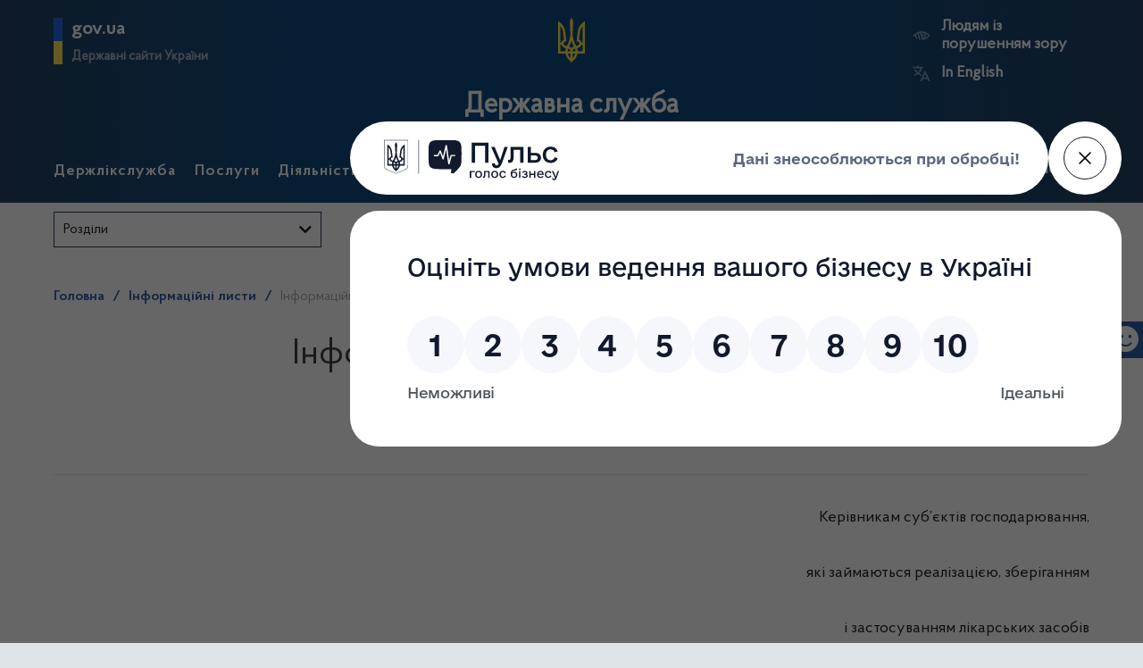

--- FILE ---
content_type: text/html; charset=UTF-8
request_url: https://www.dls.gov.ua/info_lists/%D1%96%D0%BD%D1%84%D0%BE%D1%80%D0%BC%D0%B0%D1%86%D1%96%D0%B9%D0%BD%D0%B8%D0%B9-%D0%BB%D0%B8%D1%81%D1%82-%E2%84%9627-2021-%D1%80%D0%BE%D0%BA%D1%83-2/
body_size: 23919
content:
<!doctype html>
<html lang="ua" class="no-js">

<head>
    <meta charset="UTF-8">
    <title>  Інформаційний лист №27, 2021 року :Держлікслужба</title>

    <!-- <link href="//www.google-analytics.com" rel="dns-prefetch"> -->
    <!-- <link href="https://www.dls.gov.ua/wp-content/themes/dls-v2/img/icons/favicon.ico" rel="shortcut icon"> -->
    <!-- <link href="https://www.dls.gov.ua/wp-content/themes/dls-v2/img/icons/touch.png" rel="apple-touch-icon-precomposed"> -->

    <meta http-equiv="X-UA-Compatible" content="IE=edge,chrome=1">
    <meta name="viewport" content="width=device-width, initial-scale=1.0">
    <meta name="description" content="Державна служба України з лікарських засобів та контролю за наркотиками">

    <link rel="stylesheet" href="https://use.fontawesome.com/releases/v5.3.1/css/all.css"
          integrity="sha384-mzrmE5qonljUremFsqc01SB46JvROS7bZs3IO2EmfFsd15uHvIt+Y8vEf7N7fWAU" crossorigin="anonymous">
    <meta name='robots' content='max-image-preview:large' />
<link rel="alternate" title="oEmbed (JSON)" type="application/json+oembed" href="https://www.dls.gov.ua/wp-json/oembed/1.0/embed?url=https%3A%2F%2Fwww.dls.gov.ua%2Finfo_lists%2F%25d1%2596%25d0%25bd%25d1%2584%25d0%25be%25d1%2580%25d0%25bc%25d0%25b0%25d1%2586%25d1%2596%25d0%25b9%25d0%25bd%25d0%25b8%25d0%25b9-%25d0%25bb%25d0%25b8%25d1%2581%25d1%2582-%25e2%2584%259627-2021-%25d1%2580%25d0%25be%25d0%25ba%25d1%2583-2%2F&#038;lang=ua" />
<link rel="alternate" title="oEmbed (XML)" type="text/xml+oembed" href="https://www.dls.gov.ua/wp-json/oembed/1.0/embed?url=https%3A%2F%2Fwww.dls.gov.ua%2Finfo_lists%2F%25d1%2596%25d0%25bd%25d1%2584%25d0%25be%25d1%2580%25d0%25bc%25d0%25b0%25d1%2586%25d1%2596%25d0%25b9%25d0%25bd%25d0%25b8%25d0%25b9-%25d0%25bb%25d0%25b8%25d1%2581%25d1%2582-%25e2%2584%259627-2021-%25d1%2580%25d0%25be%25d0%25ba%25d1%2583-2%2F&#038;format=xml&#038;lang=ua" />
<style id='wp-img-auto-sizes-contain-inline-css' type='text/css'>
img:is([sizes=auto i],[sizes^="auto," i]){contain-intrinsic-size:3000px 1500px}
/*# sourceURL=wp-img-auto-sizes-contain-inline-css */
</style>
<style id='wp-emoji-styles-inline-css' type='text/css'>

	img.wp-smiley, img.emoji {
		display: inline !important;
		border: none !important;
		box-shadow: none !important;
		height: 1em !important;
		width: 1em !important;
		margin: 0 0.07em !important;
		vertical-align: -0.1em !important;
		background: none !important;
		padding: 0 !important;
	}
/*# sourceURL=wp-emoji-styles-inline-css */
</style>
<style id='wp-block-library-inline-css' type='text/css'>
:root{--wp-block-synced-color:#7a00df;--wp-block-synced-color--rgb:122,0,223;--wp-bound-block-color:var(--wp-block-synced-color);--wp-editor-canvas-background:#ddd;--wp-admin-theme-color:#007cba;--wp-admin-theme-color--rgb:0,124,186;--wp-admin-theme-color-darker-10:#006ba1;--wp-admin-theme-color-darker-10--rgb:0,107,160.5;--wp-admin-theme-color-darker-20:#005a87;--wp-admin-theme-color-darker-20--rgb:0,90,135;--wp-admin-border-width-focus:2px}@media (min-resolution:192dpi){:root{--wp-admin-border-width-focus:1.5px}}.wp-element-button{cursor:pointer}:root .has-very-light-gray-background-color{background-color:#eee}:root .has-very-dark-gray-background-color{background-color:#313131}:root .has-very-light-gray-color{color:#eee}:root .has-very-dark-gray-color{color:#313131}:root .has-vivid-green-cyan-to-vivid-cyan-blue-gradient-background{background:linear-gradient(135deg,#00d084,#0693e3)}:root .has-purple-crush-gradient-background{background:linear-gradient(135deg,#34e2e4,#4721fb 50%,#ab1dfe)}:root .has-hazy-dawn-gradient-background{background:linear-gradient(135deg,#faaca8,#dad0ec)}:root .has-subdued-olive-gradient-background{background:linear-gradient(135deg,#fafae1,#67a671)}:root .has-atomic-cream-gradient-background{background:linear-gradient(135deg,#fdd79a,#004a59)}:root .has-nightshade-gradient-background{background:linear-gradient(135deg,#330968,#31cdcf)}:root .has-midnight-gradient-background{background:linear-gradient(135deg,#020381,#2874fc)}:root{--wp--preset--font-size--normal:16px;--wp--preset--font-size--huge:42px}.has-regular-font-size{font-size:1em}.has-larger-font-size{font-size:2.625em}.has-normal-font-size{font-size:var(--wp--preset--font-size--normal)}.has-huge-font-size{font-size:var(--wp--preset--font-size--huge)}.has-text-align-center{text-align:center}.has-text-align-left{text-align:left}.has-text-align-right{text-align:right}.has-fit-text{white-space:nowrap!important}#end-resizable-editor-section{display:none}.aligncenter{clear:both}.items-justified-left{justify-content:flex-start}.items-justified-center{justify-content:center}.items-justified-right{justify-content:flex-end}.items-justified-space-between{justify-content:space-between}.screen-reader-text{border:0;clip-path:inset(50%);height:1px;margin:-1px;overflow:hidden;padding:0;position:absolute;width:1px;word-wrap:normal!important}.screen-reader-text:focus{background-color:#ddd;clip-path:none;color:#444;display:block;font-size:1em;height:auto;left:5px;line-height:normal;padding:15px 23px 14px;text-decoration:none;top:5px;width:auto;z-index:100000}html :where(.has-border-color){border-style:solid}html :where([style*=border-top-color]){border-top-style:solid}html :where([style*=border-right-color]){border-right-style:solid}html :where([style*=border-bottom-color]){border-bottom-style:solid}html :where([style*=border-left-color]){border-left-style:solid}html :where([style*=border-width]){border-style:solid}html :where([style*=border-top-width]){border-top-style:solid}html :where([style*=border-right-width]){border-right-style:solid}html :where([style*=border-bottom-width]){border-bottom-style:solid}html :where([style*=border-left-width]){border-left-style:solid}html :where(img[class*=wp-image-]){height:auto;max-width:100%}:where(figure){margin:0 0 1em}html :where(.is-position-sticky){--wp-admin--admin-bar--position-offset:var(--wp-admin--admin-bar--height,0px)}@media screen and (max-width:600px){html :where(.is-position-sticky){--wp-admin--admin-bar--position-offset:0px}}

/*# sourceURL=wp-block-library-inline-css */
</style><style id='global-styles-inline-css' type='text/css'>
:root{--wp--preset--aspect-ratio--square: 1;--wp--preset--aspect-ratio--4-3: 4/3;--wp--preset--aspect-ratio--3-4: 3/4;--wp--preset--aspect-ratio--3-2: 3/2;--wp--preset--aspect-ratio--2-3: 2/3;--wp--preset--aspect-ratio--16-9: 16/9;--wp--preset--aspect-ratio--9-16: 9/16;--wp--preset--color--black: #000000;--wp--preset--color--cyan-bluish-gray: #abb8c3;--wp--preset--color--white: #ffffff;--wp--preset--color--pale-pink: #f78da7;--wp--preset--color--vivid-red: #cf2e2e;--wp--preset--color--luminous-vivid-orange: #ff6900;--wp--preset--color--luminous-vivid-amber: #fcb900;--wp--preset--color--light-green-cyan: #7bdcb5;--wp--preset--color--vivid-green-cyan: #00d084;--wp--preset--color--pale-cyan-blue: #8ed1fc;--wp--preset--color--vivid-cyan-blue: #0693e3;--wp--preset--color--vivid-purple: #9b51e0;--wp--preset--gradient--vivid-cyan-blue-to-vivid-purple: linear-gradient(135deg,rgb(6,147,227) 0%,rgb(155,81,224) 100%);--wp--preset--gradient--light-green-cyan-to-vivid-green-cyan: linear-gradient(135deg,rgb(122,220,180) 0%,rgb(0,208,130) 100%);--wp--preset--gradient--luminous-vivid-amber-to-luminous-vivid-orange: linear-gradient(135deg,rgb(252,185,0) 0%,rgb(255,105,0) 100%);--wp--preset--gradient--luminous-vivid-orange-to-vivid-red: linear-gradient(135deg,rgb(255,105,0) 0%,rgb(207,46,46) 100%);--wp--preset--gradient--very-light-gray-to-cyan-bluish-gray: linear-gradient(135deg,rgb(238,238,238) 0%,rgb(169,184,195) 100%);--wp--preset--gradient--cool-to-warm-spectrum: linear-gradient(135deg,rgb(74,234,220) 0%,rgb(151,120,209) 20%,rgb(207,42,186) 40%,rgb(238,44,130) 60%,rgb(251,105,98) 80%,rgb(254,248,76) 100%);--wp--preset--gradient--blush-light-purple: linear-gradient(135deg,rgb(255,206,236) 0%,rgb(152,150,240) 100%);--wp--preset--gradient--blush-bordeaux: linear-gradient(135deg,rgb(254,205,165) 0%,rgb(254,45,45) 50%,rgb(107,0,62) 100%);--wp--preset--gradient--luminous-dusk: linear-gradient(135deg,rgb(255,203,112) 0%,rgb(199,81,192) 50%,rgb(65,88,208) 100%);--wp--preset--gradient--pale-ocean: linear-gradient(135deg,rgb(255,245,203) 0%,rgb(182,227,212) 50%,rgb(51,167,181) 100%);--wp--preset--gradient--electric-grass: linear-gradient(135deg,rgb(202,248,128) 0%,rgb(113,206,126) 100%);--wp--preset--gradient--midnight: linear-gradient(135deg,rgb(2,3,129) 0%,rgb(40,116,252) 100%);--wp--preset--font-size--small: 13px;--wp--preset--font-size--medium: 20px;--wp--preset--font-size--large: 36px;--wp--preset--font-size--x-large: 42px;--wp--preset--spacing--20: 0.44rem;--wp--preset--spacing--30: 0.67rem;--wp--preset--spacing--40: 1rem;--wp--preset--spacing--50: 1.5rem;--wp--preset--spacing--60: 2.25rem;--wp--preset--spacing--70: 3.38rem;--wp--preset--spacing--80: 5.06rem;--wp--preset--shadow--natural: 6px 6px 9px rgba(0, 0, 0, 0.2);--wp--preset--shadow--deep: 12px 12px 50px rgba(0, 0, 0, 0.4);--wp--preset--shadow--sharp: 6px 6px 0px rgba(0, 0, 0, 0.2);--wp--preset--shadow--outlined: 6px 6px 0px -3px rgb(255, 255, 255), 6px 6px rgb(0, 0, 0);--wp--preset--shadow--crisp: 6px 6px 0px rgb(0, 0, 0);}:where(.is-layout-flex){gap: 0.5em;}:where(.is-layout-grid){gap: 0.5em;}body .is-layout-flex{display: flex;}.is-layout-flex{flex-wrap: wrap;align-items: center;}.is-layout-flex > :is(*, div){margin: 0;}body .is-layout-grid{display: grid;}.is-layout-grid > :is(*, div){margin: 0;}:where(.wp-block-columns.is-layout-flex){gap: 2em;}:where(.wp-block-columns.is-layout-grid){gap: 2em;}:where(.wp-block-post-template.is-layout-flex){gap: 1.25em;}:where(.wp-block-post-template.is-layout-grid){gap: 1.25em;}.has-black-color{color: var(--wp--preset--color--black) !important;}.has-cyan-bluish-gray-color{color: var(--wp--preset--color--cyan-bluish-gray) !important;}.has-white-color{color: var(--wp--preset--color--white) !important;}.has-pale-pink-color{color: var(--wp--preset--color--pale-pink) !important;}.has-vivid-red-color{color: var(--wp--preset--color--vivid-red) !important;}.has-luminous-vivid-orange-color{color: var(--wp--preset--color--luminous-vivid-orange) !important;}.has-luminous-vivid-amber-color{color: var(--wp--preset--color--luminous-vivid-amber) !important;}.has-light-green-cyan-color{color: var(--wp--preset--color--light-green-cyan) !important;}.has-vivid-green-cyan-color{color: var(--wp--preset--color--vivid-green-cyan) !important;}.has-pale-cyan-blue-color{color: var(--wp--preset--color--pale-cyan-blue) !important;}.has-vivid-cyan-blue-color{color: var(--wp--preset--color--vivid-cyan-blue) !important;}.has-vivid-purple-color{color: var(--wp--preset--color--vivid-purple) !important;}.has-black-background-color{background-color: var(--wp--preset--color--black) !important;}.has-cyan-bluish-gray-background-color{background-color: var(--wp--preset--color--cyan-bluish-gray) !important;}.has-white-background-color{background-color: var(--wp--preset--color--white) !important;}.has-pale-pink-background-color{background-color: var(--wp--preset--color--pale-pink) !important;}.has-vivid-red-background-color{background-color: var(--wp--preset--color--vivid-red) !important;}.has-luminous-vivid-orange-background-color{background-color: var(--wp--preset--color--luminous-vivid-orange) !important;}.has-luminous-vivid-amber-background-color{background-color: var(--wp--preset--color--luminous-vivid-amber) !important;}.has-light-green-cyan-background-color{background-color: var(--wp--preset--color--light-green-cyan) !important;}.has-vivid-green-cyan-background-color{background-color: var(--wp--preset--color--vivid-green-cyan) !important;}.has-pale-cyan-blue-background-color{background-color: var(--wp--preset--color--pale-cyan-blue) !important;}.has-vivid-cyan-blue-background-color{background-color: var(--wp--preset--color--vivid-cyan-blue) !important;}.has-vivid-purple-background-color{background-color: var(--wp--preset--color--vivid-purple) !important;}.has-black-border-color{border-color: var(--wp--preset--color--black) !important;}.has-cyan-bluish-gray-border-color{border-color: var(--wp--preset--color--cyan-bluish-gray) !important;}.has-white-border-color{border-color: var(--wp--preset--color--white) !important;}.has-pale-pink-border-color{border-color: var(--wp--preset--color--pale-pink) !important;}.has-vivid-red-border-color{border-color: var(--wp--preset--color--vivid-red) !important;}.has-luminous-vivid-orange-border-color{border-color: var(--wp--preset--color--luminous-vivid-orange) !important;}.has-luminous-vivid-amber-border-color{border-color: var(--wp--preset--color--luminous-vivid-amber) !important;}.has-light-green-cyan-border-color{border-color: var(--wp--preset--color--light-green-cyan) !important;}.has-vivid-green-cyan-border-color{border-color: var(--wp--preset--color--vivid-green-cyan) !important;}.has-pale-cyan-blue-border-color{border-color: var(--wp--preset--color--pale-cyan-blue) !important;}.has-vivid-cyan-blue-border-color{border-color: var(--wp--preset--color--vivid-cyan-blue) !important;}.has-vivid-purple-border-color{border-color: var(--wp--preset--color--vivid-purple) !important;}.has-vivid-cyan-blue-to-vivid-purple-gradient-background{background: var(--wp--preset--gradient--vivid-cyan-blue-to-vivid-purple) !important;}.has-light-green-cyan-to-vivid-green-cyan-gradient-background{background: var(--wp--preset--gradient--light-green-cyan-to-vivid-green-cyan) !important;}.has-luminous-vivid-amber-to-luminous-vivid-orange-gradient-background{background: var(--wp--preset--gradient--luminous-vivid-amber-to-luminous-vivid-orange) !important;}.has-luminous-vivid-orange-to-vivid-red-gradient-background{background: var(--wp--preset--gradient--luminous-vivid-orange-to-vivid-red) !important;}.has-very-light-gray-to-cyan-bluish-gray-gradient-background{background: var(--wp--preset--gradient--very-light-gray-to-cyan-bluish-gray) !important;}.has-cool-to-warm-spectrum-gradient-background{background: var(--wp--preset--gradient--cool-to-warm-spectrum) !important;}.has-blush-light-purple-gradient-background{background: var(--wp--preset--gradient--blush-light-purple) !important;}.has-blush-bordeaux-gradient-background{background: var(--wp--preset--gradient--blush-bordeaux) !important;}.has-luminous-dusk-gradient-background{background: var(--wp--preset--gradient--luminous-dusk) !important;}.has-pale-ocean-gradient-background{background: var(--wp--preset--gradient--pale-ocean) !important;}.has-electric-grass-gradient-background{background: var(--wp--preset--gradient--electric-grass) !important;}.has-midnight-gradient-background{background: var(--wp--preset--gradient--midnight) !important;}.has-small-font-size{font-size: var(--wp--preset--font-size--small) !important;}.has-medium-font-size{font-size: var(--wp--preset--font-size--medium) !important;}.has-large-font-size{font-size: var(--wp--preset--font-size--large) !important;}.has-x-large-font-size{font-size: var(--wp--preset--font-size--x-large) !important;}
/*# sourceURL=global-styles-inline-css */
</style>

<style id='classic-theme-styles-inline-css' type='text/css'>
/*! This file is auto-generated */
.wp-block-button__link{color:#fff;background-color:#32373c;border-radius:9999px;box-shadow:none;text-decoration:none;padding:calc(.667em + 2px) calc(1.333em + 2px);font-size:1.125em}.wp-block-file__button{background:#32373c;color:#fff;text-decoration:none}
/*# sourceURL=/wp-includes/css/classic-themes.min.css */
</style>
<link rel='stylesheet' id='dnd-upload-cf7-css' href='https://www.dls.gov.ua/wp-content/plugins/drag-and-drop-multiple-file-upload-contact-form-7/assets/css/dnd-upload-cf7.css' media='all' />
<link rel='stylesheet' id='contact-form-7-css' href='https://www.dls.gov.ua/wp-content/plugins/contact-form-7/includes/css/styles.css' media='all' />
<link rel='stylesheet' id='vendor_css_jqui-css' href='https://www.dls.gov.ua/wp-content/themes/dls-v2/assets/vendors/jquery-ui-1.12.1/jquery-ui.min.css' media='all' />
<link rel='stylesheet' id='css_bundle-css' href='https://www.dls.gov.ua/wp-content/themes/dls-v2/assets/dist/css/app.min.css' media='all' />
<script type="text/javascript" src="https://www.dls.gov.ua/wp-includes/js/jquery/jquery.min.js" id="jquery-core-js"></script>
<script type="text/javascript" src="https://www.dls.gov.ua/wp-includes/js/jquery/jquery-migrate.min.js" id="jquery-migrate-js"></script>
<script type="text/javascript" src="https://www.dls.gov.ua/wp-content/themes/dls-v2/assets/vendors/slick.min.js" id="vendor_js_slick-js"></script>
<script type="text/javascript" src="https://www.dls.gov.ua/wp-content/themes/dls-v2/assets/vendors/jquery-ui-1.12.1/jquery-ui.min.js" id="vendor_js_jqui-js"></script>
<script type="text/javascript" src="https://www.dls.gov.ua/wp-content/themes/dls-v2/assets/vendors/jquery.cookie.js" id="vendor_js_jqcookie-js"></script>
<script type="text/javascript" src="https://www.dls.gov.ua/wp-content/themes/dls-v2/assets/dist/js/app.min.js" id="js_bundle-js"></script>
<link rel="https://api.w.org/" href="https://www.dls.gov.ua/wp-json/" /><link rel="icon" href="https://www.dls.gov.ua/wp-content/uploads/2023/06/cropped-android-icon-192x192-1-32x32.png" sizes="32x32" />
<link rel="icon" href="https://www.dls.gov.ua/wp-content/uploads/2023/06/cropped-android-icon-192x192-1-192x192.png" sizes="192x192" />
<link rel="apple-touch-icon" href="https://www.dls.gov.ua/wp-content/uploads/2023/06/cropped-android-icon-192x192-1-180x180.png" />
<meta name="msapplication-TileImage" content="https://www.dls.gov.ua/wp-content/uploads/2023/06/cropped-android-icon-192x192-1-270x270.png" />
</head>

<body data-rsssl=1 class="wp-singular info_lists-template-default single single-info_lists postid-78913 wp-theme-dls-v2" >

<!-- Body wrapper-->
<div class="body-wrapper">

        <header id="header" class="header" role="banner">


        <div class="mobile-menu" id="mobile-menu-switcher">
            <i class="fas fa-bars mob-menu-bars"></i>
            <button type="button" class="btn desktop_search_switcher">
                <svg width="24" height="24" viewBox="0 0 24 24" fill="none" xmlns="http://www.w3.org/2000/svg">
<path d="M20 18.872L16.8 15.672C17.9403 14.2268 18.4838 12.3997 18.3187 10.5662C18.1536 8.73274 17.2925 7.03214 15.9123 5.81393C14.5321 4.59571 12.7377 3.95244 10.8979 4.0163C9.05814 4.08016 7.31269 4.84631 6.02031 6.15729C4.72792 7.46827 3.98678 9.22449 3.94921 11.065C3.91164 12.9055 4.58048 14.6905 5.81828 16.0532C7.05608 17.4158 8.76881 18.2525 10.6045 18.3914C12.4401 18.5303 14.2593 17.9608 15.688 16.8L18.888 20C19.0429 20.1145 19.2339 20.1692 19.4259 20.1542C19.6179 20.1392 19.798 20.0554 19.9332 19.9183C20.0685 19.7811 20.1496 19.5998 20.1619 19.4076C20.1742 19.2154 20.1167 19.0252 20 18.872ZM11.2 16.8C10.0924 16.8 9.00972 16.4715 8.08881 15.8562C7.16789 15.2409 6.45012 14.3663 6.02627 13.343C5.60242 12.3197 5.49152 11.1938 5.7076 10.1075C5.92368 9.02117 6.45703 8.02334 7.2402 7.24017C8.02338 6.457 9.0212 5.92365 10.1075 5.70757C11.1938 5.49149 12.3198 5.60239 13.343 6.02624C14.3663 6.45009 15.2409 7.16786 15.8562 8.08878C16.4716 9.00969 16.8 10.0924 16.8 11.2C16.8 12.6852 16.21 14.1096 15.1598 15.1598C14.1096 16.21 12.6852 16.8 11.2 16.8Z" fill="white"/>
</svg>
                Пошук            </button>
        </div>


        <section class="container">

            <div class="row row-head">

                <div class="block-scroll">
                    <a href="https://www.dls.gov.ua">
                        <div class="block-scroll--gerb">
                            <svg xmlns="http://www.w3.org/2000/svg" viewBox="0 0 240 400"><path d="M120 0c-9.3 10.6-15 24.4-15 39.6.6 33.4 4.6 66.7 5 100 .7 31.1-8.6 60.3-19.9 88.8-3.8 7.9-7.9 15.6-12 23.3l-12-2.4c-10.8-2.2-17.9-12.7-15.7-23.5 1.9-9.5 10.2-16.1 19.5-16.1l4.4.5-9.8-81.6c-3.2-36.4-21.9-68.3-49.5-89-4.7-3.6-9.8-6.8-15-9.7v289.7h66.9c5 27.1 19.9 50.8 40.9 67 5 3.4 9.2 8 12.2 13.3 3-5.3 7.2-9.8 12.2-13.3 21-16.2 35.9-39.9 40.9-67H240V29.9c-5.2 2.9-10.3 6.1-15 9.7-27.6 20.7-46.3 52.6-49.5 88.9l-9.8 81.6 4.4-.5c9.3 0 17.6 6.6 19.5 16.1 2.2 10.8-4.9 21.4-15.7 23.5l-12 2.4c-4.1-7.7-8.2-15.4-12-23.3-11.3-28.5-20.7-57.7-19.9-88.8.4-33.4 4.4-66.7 5-100 0-15.1-5.7-28.9-15-39.5zM20 71.7c12.9 15.2 21.6 34.1 24.2 54.9l8 67.3c-10.2 5.1-18 14.5-20.9 25.8H20v-148zm200 0v148h-11.3c-2.9-11.3-10.7-20.7-20.9-25.8l8-67.3c2.6-20.8 11.3-39.8 24.2-54.9zM120 206.9c5.4 17.6 12.8 34.3 22 49.8-8.7 2.7-16.3 7.8-22 14.8-5.6-6.9-13.2-12.1-22-14.8 9.2-15.5 16.6-32.2 22-49.8zM20 239.7h11.3c3.6 13.8 14.3 24.7 28 28.5l9.6 2.2c-2.6 9.3-4 19.2-4 29.3H20v-60zm188.7 0H220v60h-45c0-10.1-1.4-20-4-29.3l9.6-2.2c13.7-3.8 24.5-14.7 28.1-28.5zM88.5 275c12.1 1.7 21.5 12.1 21.5 24.7H85c0-8.6 1.3-16.9 3.5-24.7zm63 0c2.2 7.9 3.5 16.1 3.5 24.7h-25c0-12.6 9.4-23 21.5-24.7zm-64.2 44.7H110v42.1c-11-11.5-19-26-22.7-42.1zm42.7 0h22.7c-3.7 16.1-11.7 30.6-22.7 42.1v-42.1z" fill="#ffe449"/></svg>                        </div>
                        <div class="block-scroll--institution">
                            <h2> Державна служба України  </h2>
                            <div class="fix-layout">
                                <h3> з лікарських засобів та контролю за наркотиками </h3>
                                <h3> чернівецькій області </h3>
                            </div>
                        </div>
                    </a>
                </div>





                <div class="block block-left popup-position">

                    <!--<a href="">-->
                    <a href="#" id="mfp_header_popup_btn" data-newGovUa>
                        <div class="giv-ua-block">
                            <h2> gov.ua </h2>
                            <h3> Державні сайти України </h3>
                        </div>
                    </a>


                    <!-- GOV UA menu -->
                    <div id="mfp_govua_modal" class="this_modal">
                        <div class="govua_modal-wrapper">
                            <div class="govua_modal-wrapper--main">                                    <a href="https://www.president.gov.ua/">
                                        Президент України                                    </a>
                                                                        <a href="https://rada.gov.ua/">
                                        Верховна Рада України                                    </a>
                                                                        <a href="https://www.kmu.gov.ua/">
                                        Урядовий портал                                    </a>
                                                                        <a href="https://ukc.gov.ua/">
                                        Урядовий контактний центр                                    </a>
                                                                        <a href="https://www.rnbo.gov.ua/">
                                        Рада національної безпеки і оборони України                                    </a>
                                                                        <a href="https://www.ccu.gov.ua/">
                                        Конституційний суд України                                    </a>
                                                                        <a href="https://moz.gov.ua/">
                                        Міністерство охорони здоров'я України                                    </a>
                                                                        <a href="https://www.dec.gov.ua/">
                                        ДП "Державний експертний центр" МОЗ України                                    </a>
                                                                        <a href="https://nads.gov.ua/">
                                        Національне агентство України з питань державної служби                                    </a>
                                                                        <a href="https://www.academy.gov.ua/">
                                        Національна академія державного управління при Президентові України                                    </a>
                                                                        <a href="https://www.legalaid.gov.ua/">
                                        Координаційний центр з надання правової допомоги                                    </a>
                                                                        <a href="https://career.gov.ua/">
                                        Портал вакансій                                    </a>
                                    </div><div class="govua_modal-wrapper--other">                                    <a href="https://www.kmu.gov.ua/catalog">
                                        Центральні та місцеві органи виконавчої влади                                    </a>
                                    </div>                        </div>
                    </div>
                    <!-- END GOV UA menu -->

                </div>



                <div class="block block-center">
                    <a href="https://www.dls.gov.ua">
                        <div class="block-center--gerb">
                            <svg xmlns="http://www.w3.org/2000/svg" viewBox="0 0 240 400"><path d="M120 0c-9.3 10.6-15 24.4-15 39.6.6 33.4 4.6 66.7 5 100 .7 31.1-8.6 60.3-19.9 88.8-3.8 7.9-7.9 15.6-12 23.3l-12-2.4c-10.8-2.2-17.9-12.7-15.7-23.5 1.9-9.5 10.2-16.1 19.5-16.1l4.4.5-9.8-81.6c-3.2-36.4-21.9-68.3-49.5-89-4.7-3.6-9.8-6.8-15-9.7v289.7h66.9c5 27.1 19.9 50.8 40.9 67 5 3.4 9.2 8 12.2 13.3 3-5.3 7.2-9.8 12.2-13.3 21-16.2 35.9-39.9 40.9-67H240V29.9c-5.2 2.9-10.3 6.1-15 9.7-27.6 20.7-46.3 52.6-49.5 88.9l-9.8 81.6 4.4-.5c9.3 0 17.6 6.6 19.5 16.1 2.2 10.8-4.9 21.4-15.7 23.5l-12 2.4c-4.1-7.7-8.2-15.4-12-23.3-11.3-28.5-20.7-57.7-19.9-88.8.4-33.4 4.4-66.7 5-100 0-15.1-5.7-28.9-15-39.5zM20 71.7c12.9 15.2 21.6 34.1 24.2 54.9l8 67.3c-10.2 5.1-18 14.5-20.9 25.8H20v-148zm200 0v148h-11.3c-2.9-11.3-10.7-20.7-20.9-25.8l8-67.3c2.6-20.8 11.3-39.8 24.2-54.9zM120 206.9c5.4 17.6 12.8 34.3 22 49.8-8.7 2.7-16.3 7.8-22 14.8-5.6-6.9-13.2-12.1-22-14.8 9.2-15.5 16.6-32.2 22-49.8zM20 239.7h11.3c3.6 13.8 14.3 24.7 28 28.5l9.6 2.2c-2.6 9.3-4 19.2-4 29.3H20v-60zm188.7 0H220v60h-45c0-10.1-1.4-20-4-29.3l9.6-2.2c13.7-3.8 24.5-14.7 28.1-28.5zM88.5 275c12.1 1.7 21.5 12.1 21.5 24.7H85c0-8.6 1.3-16.9 3.5-24.7zm63 0c2.2 7.9 3.5 16.1 3.5 24.7h-25c0-12.6 9.4-23 21.5-24.7zm-64.2 44.7H110v42.1c-11-11.5-19-26-22.7-42.1zm42.7 0h22.7c-3.7 16.1-11.7 30.6-22.7 42.1v-42.1z" fill="#ffe449"/></svg>                        </div>
                        <div class="block-center--institution">
                                                        <h2> Державна служба   </h2>
                            <div class="fix-layout">
                                <h3>
                                                                    </h3>
                                <!--<h3>  </h3>-->
                                <!--<h3>  </h3>-->
                            </div>
                        </div>
                    </a>
                </div>

                <div class="block block-right">
                    <div class="block-right--tools">
                                                <p id="eye_trouble">

                            <a type="button" class="eye_swch" id="bad_vision"
                               href="#">
                                <img src="https://www.dls.gov.ua/wp-content/themes/dls-v2/assets/dist/img/eye_trouble.svg"
                                     alt="порушення зору">
                                Людям із порушенням зору                            </a>

                        <div id="fontsize-controls">
                            <button type="button" class="btn-font" id="fontsize_down"> A -</button>
                            <button type="button" class="btn-font" id="fontsize_up"> A +</button>
                        </div>

                        </p>

                        <p id="lang_switcher">
                            <a type="button" class="lng_swch"
                               href="https://www.dls.gov.ua/en/">
                                <img src="https://www.dls.gov.ua/wp-content/themes/dls-v2/assets/dist/img/language_translate_switcher.svg"
                                     alt="мова сайту">
                                In English                            </a>
                        </p>
                    </div>
                </div>
            </div>

            <div class="row">
                

<nav class=" row-menu header-main" role="header-navigation">

            <ul>
            

                <li class="has_submenu"  page-id="50">
                    Держлікслужба                                    </li>


            

                <li class="has_submenu"  page-id="41886">
                    Послуги                                    </li>


            

                <li class="has_submenu"  page-id="41890">
                    Діяльність                                    </li>


            

                <li class="has_submenu"  page-id="485">
                    Нормативні документи                                    </li>


            

                <li class="has_submenu"  page-id="41850">
                    Для громадськості                                    </li>


            

                <li class="has_submenu"  page-id="65">
                    Прес-центр                                    </li>


            

                <li class="has_submenu"  page-id="119767">
                    Контакти                                    </li>


                    </ul>
    
    <!-- Menu tools-->
    <div class="nav-tools">
        <a href="https://www.facebook.com/dls.gov.ua">
            <img src="https://www.dls.gov.ua/wp-content/themes/dls-v2/assets/dist/img/facebook_ico.svg"
                 alt="Facebook">
        </a>
        <button type="button" class="btn desktop_search_switcher" id="desktop_search_switcher">
            <svg width="24" height="24" viewBox="0 0 24 24" fill="none" xmlns="http://www.w3.org/2000/svg">
<path d="M20 18.872L16.8 15.672C17.9403 14.2268 18.4838 12.3997 18.3187 10.5662C18.1536 8.73274 17.2925 7.03214 15.9123 5.81393C14.5321 4.59571 12.7377 3.95244 10.8979 4.0163C9.05814 4.08016 7.31269 4.84631 6.02031 6.15729C4.72792 7.46827 3.98678 9.22449 3.94921 11.065C3.91164 12.9055 4.58048 14.6905 5.81828 16.0532C7.05608 17.4158 8.76881 18.2525 10.6045 18.3914C12.4401 18.5303 14.2593 17.9608 15.688 16.8L18.888 20C19.0429 20.1145 19.2339 20.1692 19.4259 20.1542C19.6179 20.1392 19.798 20.0554 19.9332 19.9183C20.0685 19.7811 20.1496 19.5998 20.1619 19.4076C20.1742 19.2154 20.1167 19.0252 20 18.872ZM11.2 16.8C10.0924 16.8 9.00972 16.4715 8.08881 15.8562C7.16789 15.2409 6.45012 14.3663 6.02627 13.343C5.60242 12.3197 5.49152 11.1938 5.7076 10.1075C5.92368 9.02117 6.45703 8.02334 7.2402 7.24017C8.02338 6.457 9.0212 5.92365 10.1075 5.70757C11.1938 5.49149 12.3198 5.60239 13.343 6.02624C14.3663 6.45009 15.2409 7.16786 15.8562 8.08878C16.4716 9.00969 16.8 10.0924 16.8 11.2C16.8 12.6852 16.21 14.1096 15.1598 15.1598C14.1096 16.21 12.6852 16.8 11.2 16.8Z" fill="white"/>
</svg>
            Пошук        </button>
    </div>
    <!-- END Menu tools-->

</nav>


<div class=" row-menu header-main-submenu" role="header-navigation">
            <ul>
            

                <li class="has_submenu"  page-id="50">
                                        <ul class="submenu" page-id-sub=50>                        <li class="">
                            <a href="https://www.dls.gov.ua/%d0%b4%d0%b5%d1%80%d0%b6%d0%bb%d1%96%d0%ba%d1%81%d0%bb%d1%83%d0%b6%d0%b1%d0%b0/%d0%bf%d1%80%d0%be-%d0%b4%d0%b5%d1%80%d0%b6%d0%bb%d1%96%d0%ba%d1%81%d0%bb%d1%83%d0%b6%d0%b1%d1%83/" alt="">
                                Про Держлікслужбу                            </a>
                        </li>                        <li class="">
                            <a href="https://www.dls.gov.ua/%d0%b4%d0%b5%d1%80%d0%b6%d0%bb%d1%96%d0%ba%d1%81%d0%bb%d1%83%d0%b6%d0%b1%d0%b0/%d0%b0%d0%bf%d0%b0%d1%80%d0%b0%d1%82-%d0%b4%d0%b5%d1%80%d0%b6%d0%bb%d1%96%d0%ba%d1%81%d0%bb%d1%83%d0%b6%d0%b1%d0%b8/" alt="">
                                Апарат Держлікслужби                            </a>
                        </li>                        <li class="">
                            <a href="https://www.dls.gov.ua/%d0%b4%d0%b5%d1%80%d0%b6%d0%bb%d1%96%d0%ba%d1%81%d0%bb%d1%83%d0%b6%d0%b1%d0%b0/%d0%b4%d0%b5%d1%80%d0%b6%d0%b0%d0%b2%d0%bd%d1%96-%d0%bf%d1%96%d0%b4%d0%bf%d1%80%d0%b8%d1%94%d0%bc%d1%81%d1%82%d0%b2%d0%b0/" alt="">
                                Державні підприємства, що належать до сфери управління Держлікслужби                            </a>
                        </li>                        <li class="">
                            <a href="https://www.dls.gov.ua/%d0%b4%d0%b5%d1%80%d0%b6%d0%bb%d1%96%d0%ba%d1%81%d0%bb%d1%83%d0%b6%d0%b1%d0%b0/%d1%82%d0%b5%d1%80%d0%b8%d1%82%d0%be%d1%80%d1%96%d0%b0%d0%bb%d1%8c%d0%bd%d1%96-%d0%be%d1%80%d0%b3%d0%b0%d0%bd%d0%b8/" alt="">
                                Територіальні органи Держлікслужби                            </a>
                        </li>                        <li class="">
                            <a href="https://www.dls.gov.ua/%d0%b2%d0%b0%d0%ba%d0%b0%d0%bd%d1%81%d1%96%d1%97-%d0%b2-%d0%b4%d0%b5%d1%80%d0%b6%d0%bb%d1%96%d0%ba%d1%81%d0%bb%d1%83%d0%b6%d0%b1%d1%96-2023/" alt="">
                                Вакансії в Держлікслужбі                            </a>
                        </li></ul>                </li>


            

                <li class="has_submenu"  page-id="41886">
                                        <ul class="submenu" page-id-sub=41886>                        <li class="">
                            <a href="https://www.dls.gov.ua/%d0%bf%d0%be%d1%81%d0%bb%d1%83%d0%b3%d0%b8-%d1%86%d0%b0/%d0%b5%d0%bb%d0%b5%d0%ba%d1%82%d1%80%d0%be%d0%bd%d0%bd%d1%96-%d0%bf%d0%be%d1%81%d0%bb%d1%83%d0%b3%d0%b8/" alt="">
                                Електронні послуги                            </a>
                        </li>                        <li class="">
                            <a href="https://www.dls.gov.ua/%d0%bf%d0%be%d1%81%d0%bb%d1%83%d0%b3%d0%b8-%d1%86%d0%b0/%d0%b0%d0%b4%d0%bc%d1%96%d0%bd%d1%96%d1%81%d1%82%d1%80%d0%b0%d1%82%d0%b8%d0%b2%d0%bd%d1%96-%d0%bf%d0%be%d1%81%d0%bb%d1%83%d0%b3%d0%b8/" alt="">
                                Адміністративні послуги                            </a>
                        </li>                        <li class="">
                            <a href="https://www.dls.gov.ua/%d0%bf%d0%be%d1%81%d0%bb%d1%83%d0%b3%d0%b8-%d1%86%d0%b0/%d0%be%d1%86%d1%96%d0%bd%d1%96%d1%82%d1%8c-%d0%bd%d0%b0%d1%88%d1%83-%d1%80%d0%be%d0%b1%d0%be%d1%82%d1%83-%d1%89%d0%be%d0%b4%d0%be-%d0%bd%d0%b0%d0%b4%d0%b0%d0%bd%d0%bd%d1%8f-%d0%b0%d0%b4%d0%bc%d1%96/" alt="">
                                Оцініть нашу роботу щодо надання адміністративних послуг                            </a>
                        </li></ul>                </li>


            

                <li class="has_submenu"  page-id="41890">
                                        <ul class="submenu" page-id-sub=41890>                        <li class="">
                            <a href="https://www.dls.gov.ua/%d0%b4%d1%96%d1%8f%d0%bb%d1%8c%d0%bd%d1%96%d1%81%d1%82%d1%8c-%d1%86%d0%b0/c%d0%b8%d1%81%d1%82%d0%b5%d0%bc%d0%b0-%d1%8f%d0%ba%d0%be%d1%81%d1%82%d1%96-%d0%b4%d0%b5%d1%80%d0%b6%d0%bb%d1%96%d0%ba%d1%81%d0%bb%d1%83%d0%b6%d0%b1%d0%b8/" alt="">
                                Cистема якості Держлікслужби                            </a>
                        </li>                        <li class="">
                            <a href="https://www.dls.gov.ua/%d0%b4%d1%96%d1%8f%d0%bb%d1%8c%d0%bd%d1%96%d1%81%d1%82%d1%8c-%d1%86%d0%b0/%d1%83%d1%87%d0%b0%d1%81%d1%82%d1%8c-%d1%83-%d0%bc%d1%96%d0%b6%d0%bd%d0%b0%d1%80%d0%be%d0%b4%d0%bd%d0%b8%d1%85-%d0%be%d1%80%d0%b3%d0%b0%d0%bd%d1%96%d0%b7%d0%b0%d1%86%d1%96%d1%8f%d1%85/" alt="">
                                Міжнародна діяльність                            </a>
                        </li>                        <li class="">
                            <a href="https://www.dls.gov.ua/%d0%b4%d1%96%d1%8f%d0%bb%d1%8c%d0%bd%d1%96%d1%81%d1%82%d1%8c-%d1%86%d0%b0/%d0%be%d1%87%d0%b8%d1%89%d0%b5%d0%bd%d0%bd%d1%8f-%d0%b2%d0%bb%d0%b0%d0%b4%d0%b8/" alt="">
                                Очищення влади                            </a>
                        </li>                        <li class="">
                            <a href="https://www.dls.gov.ua/%d0%b4%d1%96%d1%8f%d0%bb%d1%8c%d0%bd%d1%96%d1%81%d1%82%d1%8c-%d1%86%d0%b0/%d0%bf%d0%bb%d0%b0%d0%bd%d0%b8-%d1%80%d0%be%d0%b1%d0%be%d1%82%d0%b8/" alt="">
                                Плани роботи                            </a>
                        </li>                        <li class="">
                            <a href="https://www.dls.gov.ua/%d0%b4%d1%96%d1%8f%d0%bb%d1%8c%d0%bd%d1%96%d1%81%d1%82%d1%8c-%d1%86%d0%b0/%d0%b2%d0%bd%d1%83%d1%82%d1%80%d1%96%d1%88%d0%bd%d1%96%d0%b9-%d0%b0%d1%83%d0%b4%d0%b8%d1%82/" alt="">
                                Внутрішній аудит                            </a>
                        </li>                        <li class="">
                            <a href="https://www.dls.gov.ua/%d0%b4%d1%96%d1%8f%d0%bb%d1%8c%d0%bd%d1%96%d1%81%d1%82%d1%8c-%d1%86%d0%b0/%d0%bf%d1%96%d0%b4%d1%81%d1%83%d0%bc%d0%ba%d0%b8-%d0%b4%d1%96%d1%8f%d0%bb%d1%8c%d0%bd%d0%be%d1%81%d1%82%d1%96/" alt="">
                                Підсумки діяльності                            </a>
                        </li>                        <li class="">
                            <a href="https://www.dls.gov.ua/%d0%b4%d1%96%d1%8f%d0%bb%d1%8c%d0%bd%d1%96%d1%81%d1%82%d1%8c-%d1%86%d0%b0/%d1%96%d0%bd%d1%81%d0%bf%d0%b5%d0%ba%d1%82%d0%be%d1%80%d0%b0%d1%82/" alt="">
                                Інспекторат                            </a>
                        </li>                        <li class="">
                            <a href="https://www.dls.gov.ua/%d0%bf%d1%80%d0%be%d1%84%d0%b5%d1%81%d1%96%d0%b9%d0%bd%d0%b5-%d0%bd%d0%b0%d0%b2%d1%87%d0%b0%d0%bd%d0%bd%d1%8f2023/" alt="">
                                Професійне навчання                            </a>
                        </li>                        <li class="">
                            <a href="https://www.dls.gov.ua/%d0%b3%d0%b5%d0%bd%d0%b4%d0%b5%d1%80%d0%bd%d0%b0-%d0%bf%d0%be%d0%bb%d1%96%d1%82%d0%b8%d0%ba%d0%b0-2024/" alt="">
                                Гендерна політика                            </a>
                        </li>                        <li class="">
                            <a href="https://www.dls.gov.ua/%d0%bf%d1%83%d0%b1%d0%bb%d1%96%d1%87%d0%bd%d1%96-%d0%ba%d0%be%d1%88%d1%82%d0%b8-2025/" alt="">
                                Публічні кошти                            </a>
                        </li></ul>                </li>


            

                <li class="has_submenu"  page-id="485">
                                        <ul class="submenu" page-id-sub=485>                        <li class="">
                            <a href="https://www.dls.gov.ua/%d0%bd%d0%be%d1%80%d0%bc%d0%b0%d1%82%d0%b8%d0%b2%d0%bd%d1%96-%d0%b4%d0%be%d0%ba%d1%83%d0%bc%d0%b5%d0%bd%d1%82%d0%b8/%d0%bd%d0%be%d1%80%d0%bc%d0%b0%d1%82%d0%b8%d0%b2%d0%bd%d0%be-%d0%bf%d1%80%d0%b0%d0%b2%d0%be%d0%b2%d1%96-%d0%b0%d0%ba%d1%82%d0%b8-%d1%8f%d0%ba%d0%b8%d0%bc%d0%b8-%d0%b4%d0%b5%d1%80%d0%b6%d0%bb%d1%96/" alt="">
                                Нормативно-правові акти, якими Держлікслужба керується у роботі                            </a>
                        </li>                        <li class="">
                            <a href="https://www.dls.gov.ua/%d0%bd%d0%be%d1%80%d0%bc%d0%b0%d1%82%d0%b8%d0%b2%d0%bd%d1%96-%d0%b4%d0%be%d0%ba%d1%83%d0%bc%d0%b5%d0%bd%d1%82%d0%b8/%d1%80%d0%b5%d0%b3%d1%83%d0%bb%d1%8f%d1%82%d0%be%d1%80%d0%bd%d0%b0-%d0%b4%d1%96%d1%8f%d0%bb%d1%8c%d0%bd%d1%96%d1%81%d1%82%d1%8c/" alt="">
                                Регуляторна діяльність                            </a>
                        </li>                        <li class="">
                            <a href="https://www.dls.gov.ua/%d0%bd%d0%be%d1%80%d0%bc%d0%b0%d1%82%d0%b8%d0%b2%d0%bd%d1%96-%d0%b4%d0%be%d0%ba%d1%83%d0%bc%d0%b5%d0%bd%d1%82%d0%b8/%d0%b2%d0%b8%d0%b7%d0%bd%d0%b0%d1%87%d0%b5%d0%bd%d0%bd%d1%8f-%d1%82%d0%b5%d1%80%d0%bc%d1%96%d0%bd%d1%96%d0%b2/" alt="">
                                Визначення термінів                            </a>
                        </li>                        <li class="">
                            <a href="https://www.dls.gov.ua/%d0%bd%d0%be%d1%80%d0%bc%d0%b0%d1%82%d0%b8%d0%b2%d0%bd%d1%96-%d0%b4%d0%be%d0%ba%d1%83%d0%bc%d0%b5%d0%bd%d1%82%d0%b8/%d0%bd%d0%b0%d0%ba%d0%b0%d0%b7%d0%b8-%d0%b4%d0%b5%d1%80%d0%b6%d0%bb%d1%96%d0%ba%d1%81%d0%bb%d1%83%d0%b6%d0%b1%d0%b8/" alt="">
                                Організаційно-розпорядчі акти Держлікслужби                            </a>
                        </li>                        <li class="">
                            <a href="https://www.dls.gov.ua/%d0%bd%d0%be%d1%80%d0%bc%d0%b0%d1%82%d0%b8%d0%b2%d0%bd%d1%96-%d0%b4%d0%be%d0%ba%d1%83%d0%bc%d0%b5%d0%bd%d1%82%d0%b8/%d0%bf%d1%80%d0%b0%d0%b2%d0%b0-%d0%b6%d1%96%d0%bd%d0%be%d0%ba/" alt="">
                                Забезпечення рівних прав та можливостей жінок і чоловіків в публічному секторі України                            </a>
                        </li></ul>                </li>


            

                <li class="has_submenu"  page-id="41850">
                                        <ul class="submenu" page-id-sub=41850>                        <li class="">
                            <a href="https://www.dls.gov.ua/%d0%b4%d0%bb%d1%8f-%d0%b3%d1%80%d0%be%d0%bc%d0%b0%d0%b4%d1%81%d1%8c%d0%ba%d0%be%d1%81%d1%82%d1%96/%d0%b3%d1%80%d0%b0%d1%84%d1%96%d0%ba-%d0%bf%d1%80%d0%b8%d0%b9%d0%be%d0%bc%d1%83-%d0%b3%d1%80%d0%be%d0%bc%d0%b0%d0%b4%d1%8f%d0%bd/" alt="">
                                Особистий прийом громадян                            </a>
                        </li>                        <li class="">
                            <a href="https://www.dls.gov.ua/%d0%bc%d0%be%d0%bb%d0%be%d0%b4%d1%96%d0%b6%d0%bd%d0%b0-%d1%80%d0%b0%d0%b4%d0%b0-%d0%bf%d1%80%d0%b8-%d0%b4%d0%b5%d1%80%d0%b6%d0%b0%d0%b2%d0%bd%d1%96%d0%b9-%d1%81%d0%bb%d1%83%d0%b6%d0%b1%d1%96-%d1%83/" alt="">
                                Молодіжна рада при Держлікслужбі                            </a>
                        </li>                        <li class="">
                            <a href="https://www.dls.gov.ua/%d0%b4%d0%bb%d1%8f-%d0%b3%d1%80%d0%be%d0%bc%d0%b0%d0%b4%d1%81%d1%8c%d0%ba%d0%be%d1%81%d1%82%d1%96/%d0%bf%d0%be%d0%b2%d1%96%d0%b4%d0%be%d0%bc%d0%b8%d1%82%d0%b8-%d0%bf%d1%80%d0%be-%d0%ba%d0%be%d1%80%d1%83%d0%bf%d1%86%d1%96%d0%b9%d0%bd%d0%b5-%d0%bf%d1%80%d0%b0%d0%b2%d0%be%d0%bf%d0%be%d1%80%d1%83/" alt="">
                                Антикорупційне звернення                            </a>
                        </li>                        <li class="">
                            <a href="https://www.dls.gov.ua/%d0%b4%d0%bb%d1%8f-%d0%b3%d1%80%d0%be%d0%bc%d0%b0%d0%b4%d1%81%d1%8c%d0%ba%d0%be%d1%81%d1%82%d1%96/%d0%ba%d0%be%d0%bd%d1%81%d1%83%d0%bb%d1%8c%d1%82%d0%b0%d1%86%d1%96%d1%97-%d0%b7-%d0%b3%d1%80%d0%be%d0%bc%d0%b0%d0%b4%d1%81%d1%8c%d0%ba%d1%96%d1%81%d1%82%d1%8e/" alt="">
                                Консультації з громадськістю                            </a>
                        </li>                        <li class="">
                            <a href="https://www.dls.gov.ua/%d0%b4%d0%bb%d1%8f-%d0%b3%d1%80%d0%be%d0%bc%d0%b0%d0%b4%d1%81%d1%8c%d0%ba%d0%be%d1%81%d1%82%d1%96/%d1%84%d0%be%d1%80%d0%bc%d0%b0-%d0%b4%d0%bb%d1%8f-%d0%b7%d0%b2%d0%b5%d1%80%d0%bd%d0%b5%d0%bd%d1%8c-%d0%b3%d1%80%d0%be%d0%bc%d0%b0%d0%b4%d1%8f%d0%bd/" alt="">
                                Електронне звернення                            </a>
                        </li>                        <li class="">
                            <a href="https://www.dls.gov.ua/%d0%b4%d0%bb%d1%8f-%d0%b3%d1%80%d0%be%d0%bc%d0%b0%d0%b4%d1%81%d1%8c%d0%ba%d0%be%d1%81%d1%82%d1%96/%d0%b4%d0%be%d1%81%d1%82%d1%83%d0%bf-%d0%b4%d0%be-%d0%bf%d1%83%d0%b1%d0%bb%d1%96%d1%87%d0%bd%d0%be%d1%97-%d1%96%d0%bd%d1%84%d0%be%d1%80%d0%bc%d0%b0%d1%86%d1%96%d1%97/" alt="">
                                Доступ до публічної інформації                            </a>
                        </li>                        <li class="">
                            <a href="https://www.dls.gov.ua/%d0%b4%d0%bb%d1%8f-%d0%b3%d1%80%d0%be%d0%bc%d0%b0%d0%b4%d1%81%d1%8c%d0%ba%d0%be%d1%81%d1%82%d1%96/%d0%b3%d1%80%d0%be%d0%bc%d0%b0%d0%b4%d1%81%d1%8c%d0%ba%d0%b0-%d1%80%d0%b0%d0%b4%d0%b0/" alt="">
                                Громадська рада                            </a>
                        </li>                        <li class="">
                            <a href="https://www.dls.gov.ua/%d0%b4%d0%bb%d1%8f-%d0%b3%d1%80%d0%be%d0%bc%d0%b0%d0%b4%d1%81%d1%8c%d0%ba%d0%be%d1%81%d1%82%d1%96/%d0%b7%d0%b2%d0%b5%d1%80%d0%bd%d0%b5%d0%bd%d0%bd%d1%8f-%d0%b3%d1%80%d0%be%d0%bc%d0%b0%d0%b4%d1%8f%d0%bd-2/" alt="">
                                Звернення громадян                            </a>
                        </li>                        <li class="">
                            <a href="https://www.dls.gov.ua/%d0%b4%d0%bb%d1%8f-%d0%b3%d1%80%d0%be%d0%bc%d0%b0%d0%b4%d1%81%d1%8c%d0%ba%d0%be%d1%81%d1%82%d1%96/%d1%96%d0%bd%d1%84%d0%be%d1%80%d0%bc%d0%b0%d1%86%d1%96%d1%8f-%d0%bf%d1%80%d0%be-%d1%81%d0%b8%d1%81%d1%82%d0%b5%d0%bc%d1%83-%d0%be%d0%b1%d0%bb%d1%96%d0%ba%d1%83-%d0%b2%d0%b8%d0%b4%d0%b8-%d1%96%d0%bd/" alt="">
                                Інформація про систему обліку                            </a>
                        </li>                        <li class="">
                            <a href="https://www.dls.gov.ua/%d0%b4%d0%bb%d1%8f-%d0%b3%d1%80%d0%be%d0%bc%d0%b0%d0%b4%d1%81%d1%8c%d0%ba%d0%be%d1%81%d1%82%d1%96/%d0%b2%d1%96%d0%b4%d0%ba%d1%80%d0%b8%d1%82%d1%96-%d0%b4%d0%b0%d0%bd%d1%96/" alt="">
                                Відкриті дані                            </a>
                        </li>                        <li class="">
                            <a href="https://www.dls.gov.ua/%d0%b4%d0%bb%d1%8f-%d0%b3%d1%80%d0%be%d0%bc%d0%b0%d0%b4%d1%81%d1%8c%d0%ba%d0%be%d1%81%d1%82%d1%96/%d0%b0%d0%ba%d1%82%d1%83%d0%b0%d0%bb%d1%8c%d0%bd%d1%96-%d0%bf%d0%b8%d1%82%d0%b0%d0%bd%d0%bd%d1%8f/" alt="">
                                Безбар’єрність                            </a>
                        </li>                        <li class="">
                            <a href="https://www.dls.gov.ua/%d0%b4%d0%bb%d1%8f-%d0%b3%d1%80%d0%be%d0%bc%d0%b0%d0%b4%d1%81%d1%8c%d0%ba%d0%be%d1%81%d1%82%d1%96/%d0%b1%d0%b5%d0%b7%d0%be%d0%bf%d0%bb%d0%b0%d1%82%d0%bd%d0%b0-%d0%bf%d1%80%d0%b0%d0%b2%d0%be%d0%b2%d0%b0-%d0%b4%d0%be%d0%bf%d0%be%d0%bc%d0%be%d0%b3%d0%b0/" alt="">
                                Безоплатна правова допомога                            </a>
                        </li>                        <li class="">
                            <a href="https://www.dls.gov.ua/%d0%b4%d1%96%d1%8f%d0%bb%d1%8c%d0%bd%d1%96%d1%81%d1%82%d1%8c-%d1%86%d0%b0/%d0%bd%d0%b0%d0%b9%d1%87%d0%b0%d1%81%d1%82%d1%96%d1%88%d1%96-%d0%b7%d0%b0%d0%bf%d0%b8%d1%82%d0%b0%d0%bd%d0%bd%d1%8f/" alt="">
                                Найчастіші запитання                            </a>
                        </li></ul>                </li>


            

                <li class="has_submenu"  page-id="65">
                                        <ul class="submenu" page-id-sub=65>                        <li class="">
                            <a href="https://www.dls.gov.ua/%d0%bf%d1%80%d0%b5%d1%81-%d1%86%d0%b5%d0%bd%d1%82%d1%80/%d1%96%d0%bd%d1%84%d0%be%d1%80%d0%bc%d0%b0%d1%86%d1%96%d1%8f-%d0%b4%d0%bb%d1%8f-%d0%b7%d0%bc%d1%96/" alt="">
                                Інформація для ЗМІ                            </a>
                        </li>                        <li class="">
                            <a href="https://www.dls.gov.ua/%d0%bf%d1%80%d0%b5%d1%81-%d1%86%d0%b5%d0%bd%d1%82%d1%80/%d0%b7%d0%bc%d1%96-%d0%bf%d1%80%d0%be-%d0%bd%d0%b0%d1%81/" alt="">
                                ЗМІ про нас                            </a>
                        </li></ul>                </li>


            

                <li class="has_submenu"  page-id="119767">
                                        <ul class="submenu" page-id-sub=119767>                        <li class="">
                            <a href="https://www.dls.gov.ua/%d0%ba%d0%be%d0%bd%d1%82%d0%b0%d0%ba%d1%82%d0%b8-%d0%b0%d0%bf%d0%b0%d1%80%d0%b0%d1%82%d1%83-%d0%b4%d0%b5%d1%80%d0%b6%d0%bb%d1%96%d0%ba%d1%81%d0%bb%d1%83%d0%b6%d0%b1%d0%b8-2025/" alt="">
                                Контакти апарату Держлікслужби                            </a>
                        </li>                        <li class="">
                            <a href="https://www.dls.gov.ua/%d0%ba%d0%be%d0%bd%d1%82%d0%b0%d0%ba%d1%82%d0%bd%d1%96-%d1%82%d0%b5%d0%bb%d0%b5%d1%84%d0%be%d0%bd%d0%b8-%d1%82%d0%b5%d1%80%d0%b8%d1%82%d0%be%d1%80%d1%96%d0%b0%d0%bb%d1%8c%d0%bd%d0%b8%d1%85-%d1%81/" alt="">
                                Контакти територіальних органів Держлікслужби                            </a>
                        </li>                        <li class="">
                            <a href="https://www.dls.gov.ua/%d0%b4%d0%b5%d1%80%d0%b6%d0%bb%d1%96%d0%ba%d1%81%d0%bb%d1%83%d0%b6%d0%b1%d0%b0/%d0%ba%d0%be%d0%bd%d1%82%d0%b0%d0%ba%d1%82%d0%b8/%d0%ba%d0%be%d0%bd%d1%82%d0%b0%d0%ba%d1%82%d0%bd%d1%96-%d1%82%d0%b5%d0%bb%d0%b5%d1%84%d0%be%d0%bd%d0%b8-%d0%b2%d1%96%d0%b4%d0%bf%d0%be%d0%b2%d1%96%d0%b4%d0%b0%d0%bb%d1%8c%d0%bd%d0%b8%d1%85-%d0%be/" alt="">
                                Контактні телефони відповідальних осіб з питань якості лікарських засобів                            </a>
                        </li></ul>                </li>


                    </ul>
    </div>

            </div>

            <div class="row">
                <div class="header--search-wrap">
                    <!-- Search form -->

<form role="search" method="get" id="searchform" class="searchform" action="https://www.dls.gov.ua/"
      xmlns="http://www.w3.org/1999/html">

    <!-- Tag list -->
    <div class="search-tags">
        
        <div class="tag-label" >
            <input type="checkbox"  class="tag_all"
                   id="tag-all"
                   tag-id="tag-all"
                   value="tag-all"
                   checked="checked">
            <label for="tag-all" >
                Усі теми            </label>
        </div>
                    <div class="tag-label">
                <input type="checkbox"  class="tag_single"
                       id="tag-276"
                       value="276" >
                <label for="tag-276">
                    ДЛС                </label>
            </div>
                        <div class="tag-label">
                <input type="checkbox"  class="tag_single"
                       id="tag-282"
                       value="282" >
                <label for="tag-282">
                    Євроінтеграція                </label>
            </div>
                        <div class="tag-label">
                <input type="checkbox"  class="tag_single"
                       id="tag-284"
                       value="284" >
                <label for="tag-284">
                    Функції струтурних підрозділів                </label>
            </div>
                        <div class="tag-label">
                <input type="checkbox"  class="tag_single"
                       id="tag-286"
                       value="286" >
                <label for="tag-286">
                    Корупція                </label>
            </div>
                        <div class="tag-label">
                <input type="checkbox"  class="tag_single"
                       id="tag-288"
                       value="288" >
                <label for="tag-288">
                    План заходів                </label>
            </div>
                        <div class="tag-label">
                <input type="checkbox"  class="tag_single"
                       id="tag-290"
                       value="290" >
                <label for="tag-290">
                    Вакансії                </label>
            </div>
                        <div class="tag-label">
                <input type="checkbox"  class="tag_single"
                       id="tag-292"
                       value="292" >
                <label for="tag-292">
                    Реєстри                </label>
            </div>
                        <div class="tag-label">
                <input type="checkbox"  class="tag_single"
                       id="tag-294"
                       value="294" >
                <label for="tag-294">
                    новини                </label>
            </div>
                        <div class="tag-label">
                <input type="checkbox"  class="tag_single"
                       id="tag-296"
                       value="296" >
                <label for="tag-296">
                    для СГД                </label>
            </div>
                        <div class="tag-label">
                <input type="checkbox"  class="tag_single"
                       id="tag-298"
                       value="298" >
                <label for="tag-298">
                    Звіти ПІ                </label>
            </div>
                        <div class="tag-label">
                <input type="checkbox"  class="tag_single"
                       id="tag-300"
                       value="300" >
                <label for="tag-300">
                    Звіти ЗВГ                </label>
            </div>
                        <div class="tag-label">
                <input type="checkbox"  class="tag_single"
                       id="tag-302"
                       value="302" >
                <label for="tag-302">
                    Звіти                </label>
            </div>
                        <div class="tag-label">
                <input type="checkbox"  class="tag_single"
                       id="tag-304"
                       value="304" >
                <label for="tag-304">
                    Очищення влади                </label>
            </div>
                        <div class="tag-label">
                <input type="checkbox"  class="tag_single"
                       id="tag-308"
                       value="308" >
                <label for="tag-308">
                    Рішення щодо видачі та анулювання                </label>
            </div>
                </div>

    <input type="hidden" id="tag_list_input" name="tag_list" value="">
    <!-- END Tag list -->

    <label class="screen-reader-text" for="s">
        Ключові слова    </label>


    <input type="text" value="" name="s" id="s" />
    <button type="submit" class="btn">
        <svg width="24" height="24" viewBox="0 0 24 24" fill="none" xmlns="http://www.w3.org/2000/svg">
<path d="M20 18.872L16.8 15.672C17.9403 14.2268 18.4838 12.3997 18.3187 10.5662C18.1536 8.73274 17.2925 7.03214 15.9123 5.81393C14.5321 4.59571 12.7377 3.95244 10.8979 4.0163C9.05814 4.08016 7.31269 4.84631 6.02031 6.15729C4.72792 7.46827 3.98678 9.22449 3.94921 11.065C3.91164 12.9055 4.58048 14.6905 5.81828 16.0532C7.05608 17.4158 8.76881 18.2525 10.6045 18.3914C12.4401 18.5303 14.2593 17.9608 15.688 16.8L18.888 20C19.0429 20.1145 19.2339 20.1692 19.4259 20.1542C19.6179 20.1392 19.798 20.0554 19.9332 19.9183C20.0685 19.7811 20.1496 19.5998 20.1619 19.4076C20.1742 19.2154 20.1167 19.0252 20 18.872ZM11.2 16.8C10.0924 16.8 9.00972 16.4715 8.08881 15.8562C7.16789 15.2409 6.45012 14.3663 6.02627 13.343C5.60242 12.3197 5.49152 11.1938 5.7076 10.1075C5.92368 9.02117 6.45703 8.02334 7.2402 7.24017C8.02338 6.457 9.0212 5.92365 10.1075 5.70757C11.1938 5.49149 12.3198 5.60239 13.343 6.02624C14.3663 6.45009 15.2409 7.16786 15.8562 8.08878C16.4716 9.00969 16.8 10.0924 16.8 11.2C16.8 12.6852 16.21 14.1096 15.1598 15.1598C14.1096 16.21 12.6852 16.8 11.2 16.8Z" fill="white"/>
</svg>
 Пошук    </button>
</form>
<!-- END Search -->
                </div>
            </div>

        </section>


        <section id="second-menu" class="container">
            <div class="row row-menu-second">
                <div id="second_menu--show"> Розділи <i class="fas fa-chevron-down"></i></div>
                <ul id="menu-%d0%b3%d0%be%d0%bb%d0%be%d0%b2%d0%bd%d0%b5-%d0%bc%d0%b5%d0%bd%d1%8e" class="menu"><li id="menu-item-37" class="menu-item menu-item-type-post_type menu-item-object-page menu-item-has-children menu-item-37"><a href="https://www.dls.gov.ua/%d0%ba%d0%be%d0%bd%d1%82%d1%80%d0%be%d0%bb%d1%8c-%d1%8f%d0%ba%d0%be%d1%81%d1%82%d1%96-%d0%bb%d0%b7/">Контроль якості лікарських засобів та крові</a>
<ul class="sub-menu">
	<li id="menu-item-237" class="menu-item menu-item-type-post_type menu-item-object-page menu-item-237"><a href="https://www.dls.gov.ua/%d0%ba%d0%be%d0%bd%d1%82%d1%80%d0%be%d0%bb%d1%8c-%d1%8f%d0%ba%d0%be%d1%81%d1%82%d1%96-%d0%bb%d0%b7/%d0%b7%d0%b0%d0%b3%d0%b0%d0%bb%d1%8c%d0%bd%d0%b0-%d1%96%d0%bd%d1%84%d0%be%d1%80%d0%bc%d0%b0%d1%86%d1%96%d1%8f/">Загальна інформація</a></li>
	<li id="menu-item-236" class="menu-item menu-item-type-post_type menu-item-object-page menu-item-236"><a href="https://www.dls.gov.ua/%d0%ba%d0%be%d0%bd%d1%82%d1%80%d0%be%d0%bb%d1%8c-%d1%8f%d0%ba%d0%be%d1%81%d1%82%d1%96-%d0%bb%d0%b7/%d1%88%d0%b0%d0%b1%d0%bb%d0%be%d0%bd%d0%b8-%d1%82%d0%b0-%d0%b7%d1%80%d0%b0%d0%b7%d0%ba%d0%b8-%d0%b4%d0%be%d0%ba%d1%83%d0%bc%d0%b5%d0%bd%d1%82%d1%96%d0%b2/">Шаблони та зразки документів</a></li>
	<li id="menu-item-235" class="menu-item menu-item-type-post_type menu-item-object-page menu-item-235"><a href="https://www.dls.gov.ua/%d0%ba%d0%be%d0%bd%d1%82%d1%80%d0%be%d0%bb%d1%8c-%d1%8f%d0%ba%d0%be%d1%81%d1%82%d1%96-%d0%bb%d0%b7/%d1%96%d0%bd%d1%84%d0%be%d1%80%d0%bc%d0%b0%d1%86%d1%96%d1%8f-%d1%89%d0%be%d0%b4%d0%be-%d0%b7%d0%b0%d0%b1%d0%be%d1%80%d0%be%d0%bd-%d0%be%d0%b1%d1%96%d0%b3%d1%83-%d0%bb%d0%b7/">До відома суб’єктів господарювання</a></li>
	<li id="menu-item-234" class="menu-item menu-item-type-post_type menu-item-object-page menu-item-234"><a href="https://www.dls.gov.ua/%d0%ba%d0%be%d0%bd%d1%82%d1%80%d0%be%d0%bb%d1%8c-%d1%8f%d0%ba%d0%be%d1%81%d1%82%d1%96-%d0%bb%d0%b7/%d1%83%d0%bf%d0%be%d0%b2%d0%bd%d0%be%d0%b2%d0%b0%d0%b6%d0%b5%d0%bd%d1%96-%d0%bb%d0%b0%d0%b1%d0%be%d1%80%d0%b0%d1%82%d0%be%d1%80%d1%96%d1%97/">Уповноважені лабораторії</a></li>
	<li id="menu-item-231" class="menu-item menu-item-type-post_type menu-item-object-page menu-item-231"><a target="_blank" href="https://www.dls.gov.ua/%d0%ba%d0%be%d0%bd%d1%82%d1%80%d0%be%d0%bb%d1%8c-%d1%8f%d0%ba%d0%be%d1%81%d1%82%d1%96-%d0%bb%d0%b7/%d1%83%d1%82%d0%b8%d0%bb%d1%96%d0%b7%d0%b0%d1%86%d1%96%d1%8f-%d1%82%d0%b0-%d0%b7%d0%bd%d0%b8%d1%89%d0%b5%d0%bd%d0%bd%d1%8f-%d0%bb%d0%b7/">Утилізація та знищення лікарських засобів</a></li>
	<li id="menu-item-229" class="menu-item menu-item-type-post_type menu-item-object-page menu-item-229"><a href="https://www.dls.gov.ua/%d0%ba%d0%be%d0%bd%d1%82%d1%80%d0%be%d0%bb%d1%8c-%d1%8f%d0%ba%d0%be%d1%81%d1%82%d1%96-%d0%bb%d0%b7/%d1%80%d0%b5%d0%ba%d0%bb%d0%b0%d0%bc%d0%b0%d1%86%d1%96%d1%97-%d0%bf%d0%be%d0%b2%d1%96%d0%b4%d0%be%d0%bc%d0%bb%d0%b5%d0%bd%d0%bd%d1%8f-%d1%81%d1%82%d0%be%d1%81%d0%be%d0%b2%d0%bd%d0%be-%d1%8f%d0%ba/">Подання повідомлення стосовно якості / підозри щодо фальсифікації лікарського засобу</a></li>
	<li id="menu-item-2648" class="menu-item menu-item-type-custom menu-item-object-custom menu-item-2648"><a target="_blank" href="https://www.pub-mex.dls.gov.ua/QLA/DocList.aspx">Реєстр документів щодо якості лікарських засобів (розпорядження Держлікслужби)</a></li>
</ul>
</li>
<li id="menu-item-6245" class="menu-item menu-item-type-post_type menu-item-object-page menu-item-has-children menu-item-6245"><a href="https://www.dls.gov.ua/%d0%bf%d1%96%d0%b4%d0%ba%d0%be%d0%bd%d1%82%d1%80%d0%be%d0%bb%d1%8c%d0%bd%d1%96-%d1%80%d0%b5%d1%87%d0%be%d0%b2%d0%b8%d0%bd%d0%b8/">Наркотичні засоби</a>
<ul class="sub-menu">
	<li id="menu-item-124" class="menu-item menu-item-type-post_type menu-item-object-page menu-item-124"><a href="https://www.dls.gov.ua/%d0%bf%d1%96%d0%b4%d0%ba%d0%be%d0%bd%d1%82%d1%80%d0%be%d0%bb%d1%8c%d0%bd%d1%96-%d1%80%d0%b5%d1%87%d0%be%d0%b2%d0%b8%d0%bd%d0%b8/%d0%ba%d0%be%d0%bd%d1%82%d1%80%d0%be%d0%bb%d1%8c-%d0%b7%d0%b0-%d0%b4%d0%be%d1%82%d1%80%d0%b8%d0%bc%d0%b0%d0%bd%d0%bd%d1%8f%d0%bc-%d0%bb%d1%96%d1%86%d0%b5%d0%bd%d0%b7%d1%96%d0%b9%d0%bd%d0%b8%d1%85/">Контроль за дотриманням ліцензійних умов</a></li>
	<li id="menu-item-163" class="menu-item menu-item-type-post_type menu-item-object-page menu-item-163"><a href="https://www.dls.gov.ua/%d0%bf%d1%96%d0%b4%d0%ba%d0%be%d0%bd%d1%82%d1%80%d0%be%d0%bb%d1%8c%d0%bd%d1%96-%d1%80%d0%b5%d1%87%d0%be%d0%b2%d0%b8%d0%bd%d0%b8/%d0%bb%d1%96%d1%86%d0%b5%d0%bd%d0%b7%d1%83%d0%b2%d0%b0%d0%bd%d0%bd%d1%8f/">Ліцензування</a></li>
	<li id="menu-item-164" class="menu-item menu-item-type-post_type menu-item-object-page menu-item-164"><a href="https://www.dls.gov.ua/%d0%bf%d1%96%d0%b4%d0%ba%d0%be%d0%bd%d1%82%d1%80%d0%be%d0%bb%d1%8c%d0%bd%d1%96-%d1%80%d0%b5%d1%87%d0%be%d0%b2%d0%b8%d0%bd%d0%b8/%d1%88%d0%b0%d0%b1%d0%bb%d0%be%d0%bd%d0%b8-%d1%82%d0%b0-%d0%b7%d1%80%d0%b0%d0%b7%d0%ba%d0%b8-%d0%b4%d0%be%d0%ba%d1%83%d0%bc%d0%b5%d0%bd%d1%82%d1%96%d0%b2/">Шаблони та зразки документів</a></li>
	<li id="menu-item-165" class="menu-item menu-item-type-post_type menu-item-object-page menu-item-165"><a href="https://www.dls.gov.ua/%d0%bf%d1%96%d0%b4%d0%ba%d0%be%d0%bd%d1%82%d1%80%d0%be%d0%bb%d1%8c%d0%bd%d1%96-%d1%80%d0%b5%d1%87%d0%be%d0%b2%d0%b8%d0%bd%d0%b8/%d0%b4%d0%be%d0%b7%d0%b2%d1%96%d0%bb%d1%8c%d0%bd%d0%b0-%d0%b4%d1%96%d1%8f%d0%bb%d1%8c%d0%bd%d1%96%d1%81%d1%82%d1%8c/">Дозвільна діяльність та квотування</a></li>
	<li id="menu-item-166" class="menu-item menu-item-type-post_type menu-item-object-page menu-item-166"><a href="https://www.dls.gov.ua/%d0%bf%d1%96%d0%b4%d0%ba%d0%be%d0%bd%d1%82%d1%80%d0%be%d0%bb%d1%8c%d0%bd%d1%96-%d1%80%d0%b5%d1%87%d0%be%d0%b2%d0%b8%d0%bd%d0%b8/%d0%be%d0%b3%d0%be%d0%bb%d0%be%d1%88%d0%b5%d0%bd%d0%bd%d1%8f-%d1%82%d0%b0-%d0%bf%d0%be%d0%b2%d1%96%d0%b4%d0%be%d0%bc%d0%bb%d0%b5%d0%bd%d0%bd%d1%8f/">Оголошення та повідомлення</a></li>
	<li id="menu-item-162" class="menu-item menu-item-type-custom menu-item-object-custom menu-item-162"><a target="_blank" href="https://www.usuan.dls.gov.ua/">Ліцензійний реєстр на право здійснення господарської діяльності з обігу  наркотичних засобів, психотропних речовин і прекурсорів</a></li>
</ul>
</li>
<li id="menu-item-35" class="menu-item menu-item-type-post_type menu-item-object-page menu-item-has-children menu-item-35"><a href="https://www.dls.gov.ua/%d0%be%d0%bf%d1%82%d0%be%d0%b2%d0%b0-%d1%82%d0%b0-%d1%80%d0%be%d0%b7%d0%b4%d1%80%d1%96%d0%b1%d0%bd%d0%b0-%d1%82%d0%be%d1%80%d0%b3%d1%96%d0%b2%d0%bb%d1%8f/">Оптова та роздрібна торгівля лікарськими засобами, імпорт лікарських засобів (крім АФІ)</a>
<ul class="sub-menu">
	<li id="menu-item-268" class="menu-item menu-item-type-post_type menu-item-object-page menu-item-268"><a href="https://www.dls.gov.ua/%d0%be%d0%bf%d1%82%d0%be%d0%b2%d0%b0-%d1%82%d0%b0-%d1%80%d0%be%d0%b7%d0%b4%d1%80%d1%96%d0%b1%d0%bd%d0%b0-%d1%82%d0%be%d1%80%d0%b3%d1%96%d0%b2%d0%bb%d1%8f/%d0%b7%d0%b0%d0%b3%d0%b0%d0%bb%d1%8c%d0%bd%d0%b0-%d1%96%d0%bd%d1%84%d0%be%d1%80%d0%bc%d0%b0%d1%86%d1%96%d1%8f/">Загальна інформація</a></li>
	<li id="menu-item-266" class="menu-item menu-item-type-post_type menu-item-object-page menu-item-266"><a href="https://www.dls.gov.ua/%d0%be%d0%bf%d1%82%d0%be%d0%b2%d0%b0-%d1%82%d0%b0-%d1%80%d0%be%d0%b7%d0%b4%d1%80%d1%96%d0%b1%d0%bd%d0%b0-%d1%82%d0%be%d1%80%d0%b3%d1%96%d0%b2%d0%bb%d1%8f/%d1%88%d0%b0%d0%b1%d0%bb%d0%be%d0%bd%d0%b8-%d1%82%d0%b0-%d0%b7%d1%80%d0%b0%d0%b7%d0%ba%d0%b8-%d0%b4%d0%be%d0%ba%d1%83%d0%bc%d0%b5%d0%bd%d1%82%d1%96%d0%b2/">Шаблони та зразки документів</a></li>
	<li id="menu-item-265" class="menu-item menu-item-type-post_type menu-item-object-page menu-item-265"><a href="https://www.dls.gov.ua/%d0%be%d0%bf%d1%82%d0%be%d0%b2%d0%b0-%d1%82%d0%b0-%d1%80%d0%be%d0%b7%d0%b4%d1%80%d1%96%d0%b1%d0%bd%d0%b0-%d1%82%d0%be%d1%80%d0%b3%d1%96%d0%b2%d0%bb%d1%8f/%d0%b1%d0%b0%d0%bd%d0%ba%d1%96%d0%b2%d1%81%d1%8c%d0%ba%d1%96-%d1%80%d0%b5%d0%ba%d0%b2%d1%96%d0%b7%d0%b8%d1%82%d0%b8/">Оплата та реквізити</a></li>
	<li id="menu-item-264" class="menu-item menu-item-type-post_type menu-item-object-page menu-item-264"><a target="_blank" href="https://www.dls.gov.ua/?page_id=252">Рішення щодо видачі та анулювання ліцензій оптової та роздрібної торгівлі лікарськими засобами (до 30.05.2022). Доступ до розділу тимчасово обмежено</a></li>
	<li id="menu-item-261" class="menu-item menu-item-type-post_type menu-item-object-page menu-item-261"><a target="_blank" href="https://www.dls.gov.ua/%d0%be%d0%bf%d1%82%d0%be%d0%b2%d0%b0-%d1%82%d0%b0-%d1%80%d0%be%d0%b7%d0%b4%d1%80%d1%96%d0%b1%d0%bd%d0%b0-%d1%82%d0%be%d1%80%d0%b3%d1%96%d0%b2%d0%bb%d1%8f/%d1%81%d0%b5%d1%80%d1%82%d0%b8%d1%84%d1%96%d0%ba%d0%b0%d1%86%d1%96%d1%8f-%d0%b4%d0%b8%d1%81%d1%82%d1%80%d0%b8%d0%b1%d1%83%d1%86%d1%96%d1%97/">Сертифікація дистрибуції</a></li>
	<li id="menu-item-260" class="menu-item menu-item-type-custom menu-item-object-custom menu-item-260"><a target="_blank" href="https://www.pub-mex.dls.gov.ua/TradeLicense/TradeLicenseList.aspx">Ліцензійний реєстр з виробництва лікарських засобів (в умовах аптеки), оптової та роздрібної торгівлі ЛЗ</a></li>
</ul>
</li>
<li id="menu-item-34" class="menu-item menu-item-type-post_type menu-item-object-page menu-item-has-children menu-item-34"><a href="https://www.dls.gov.ua/%d0%b4%d0%b5%d1%80%d0%b6%d0%b0%d0%b2%d0%bd%d0%b8%d0%b9-%d0%bd%d0%b0%d0%b3%d0%bb%d1%8f%d0%b4-%d0%ba%d0%be%d0%bd%d1%82%d1%80%d0%be%d0%bb%d1%8c/">Державний нагляд (контроль)</a>
<ul class="sub-menu">
	<li id="menu-item-297" class="menu-item menu-item-type-post_type menu-item-object-page menu-item-297"><a href="https://www.dls.gov.ua/%d0%b4%d0%b5%d1%80%d0%b6%d0%b0%d0%b2%d0%bd%d0%b8%d0%b9-%d0%bd%d0%b0%d0%b3%d0%bb%d1%8f%d0%b4-%d0%ba%d0%be%d0%bd%d1%82%d1%80%d0%be%d0%bb%d1%8c/%d0%b7%d0%b0%d0%b3%d0%b0%d0%bb%d1%8c%d0%bd%d0%b0-%d1%96%d0%bd%d1%84%d0%be%d1%80%d0%bc%d0%b0%d1%86%d1%96%d1%8f/">Загальна інформація</a></li>
	<li id="menu-item-296" class="menu-item menu-item-type-post_type menu-item-object-page menu-item-296"><a href="https://www.dls.gov.ua/%d0%b4%d0%b5%d1%80%d0%b6%d0%b0%d0%b2%d0%bd%d0%b8%d0%b9-%d0%bd%d0%b0%d0%b3%d0%bb%d1%8f%d0%b4-%d0%ba%d0%be%d0%bd%d1%82%d1%80%d0%be%d0%bb%d1%8c/%d1%84%d0%be%d1%80%d0%bc%d0%b8-%d0%b0%d0%ba%d1%82%d1%96%d0%b2/">Форми актів</a></li>
</ul>
</li>
<li id="menu-item-33" class="menu-item menu-item-type-post_type menu-item-object-page menu-item-has-children menu-item-33"><a href="https://www.dls.gov.ua/%d0%b2%d0%b8%d1%80%d0%be%d0%b1%d0%bd%d0%b8%d1%86%d1%82%d0%b2%d0%be-%d0%bb%d0%b7/">Ліцензування виробництва лікарських засобів, крові та сертифікація</a>
<ul class="sub-menu">
	<li id="menu-item-306" class="menu-item menu-item-type-post_type menu-item-object-page menu-item-306"><a href="https://www.dls.gov.ua/%d0%b2%d0%b8%d1%80%d0%be%d0%b1%d0%bd%d0%b8%d1%86%d1%82%d0%b2%d0%be-%d0%bb%d0%b7/%d0%b7%d0%b0%d0%b3%d0%b0%d0%bb%d1%8c%d0%bd%d0%b0-%d1%96%d0%bd%d1%84%d0%be%d1%80%d0%bc%d0%b0%d1%86%d1%96%d1%8f/">Загальна інформація</a></li>
	<li id="menu-item-305" class="menu-item menu-item-type-post_type menu-item-object-page menu-item-305"><a href="https://www.dls.gov.ua/%d0%b2%d0%b8%d1%80%d0%be%d0%b1%d0%bd%d0%b8%d1%86%d1%82%d0%b2%d0%be-%d0%bb%d0%b7/%d1%88%d0%b0%d0%b1%d0%bb%d0%be%d0%bd%d0%b8-%d1%82%d0%b0-%d0%b7%d1%80%d0%b0%d0%b7%d0%ba%d0%b8-%d0%b4%d0%be%d0%ba%d1%83%d0%bc%d0%b5%d0%bd%d1%82%d1%96%d0%b2/">Шаблони та зразки документів</a></li>
	<li id="menu-item-16404" class="menu-item menu-item-type-post_type menu-item-object-page menu-item-16404"><a href="https://www.dls.gov.ua/%d0%b2%d0%b8%d1%80%d0%be%d0%b1%d0%bd%d0%b8%d1%86%d1%82%d0%b2%d0%be-%d0%bb%d0%b7/%d0%be%d0%bf%d0%bb%d0%b0%d1%82%d0%b0-%d1%82%d0%b0-%d1%80%d0%b5%d0%ba%d0%b2%d1%96%d0%b7%d0%b8%d1%82%d0%b8-%d0%b2%d0%b8%d1%80-%d1%82%d0%b0-%d1%96%d0%bc%d0%bf%d0%be%d1%80%d1%82-%d0%bb%d0%b7/">Оплата та реквізити</a></li>
	<li id="menu-item-304" class="menu-item menu-item-type-post_type menu-item-object-page menu-item-304"><a href="https://www.dls.gov.ua/%d0%b2%d0%b8%d1%80%d0%be%d0%b1%d0%bd%d0%b8%d1%86%d1%82%d0%b2%d0%be-%d0%bb%d0%b7/%d0%bb%d1%96%d1%86%d0%b5%d0%bd%d0%b7%d1%83%d0%b2%d0%b0%d0%bd%d0%bd%d1%8f-%d0%b2%d0%b8%d1%80%d0%be%d0%b1%d0%bd%d0%b8%d1%86%d1%82%d0%b2%d0%b0-%d0%bb%d1%96%d0%ba%d0%b0%d1%80%d1%81%d1%8c%d0%ba%d0%b8%d1%85/">Ліцензування виробництва лікарських засобів</a></li>
	<li id="menu-item-16373" class="menu-item menu-item-type-post_type menu-item-object-page menu-item-16373"><a href="https://www.dls.gov.ua/%d0%b2%d0%b8%d1%80%d0%be%d0%b1%d0%bd%d0%b8%d1%86%d1%82%d0%b2%d0%be-%d0%bb%d0%b7/%d0%bb%d1%96%d1%86%d0%b5%d0%bd%d0%b7%d1%83%d0%b2%d0%b0%d0%bd%d0%bd%d1%8f-%d1%96%d0%bc%d0%bf%d0%be%d1%80%d1%82%d1%83-%d0%bb%d1%96%d0%ba%d0%b0%d1%80%d1%81%d1%8c%d0%ba%d0%b8%d1%85-%d0%b7%d0%b0%d1%81/">Ліцензування імпорту лікарських засобів (крім AФI)</a></li>
	<li id="menu-item-303" class="menu-item menu-item-type-post_type menu-item-object-page menu-item-303"><a href="https://www.dls.gov.ua/?page_id=291">Рішення щодо видачі/розширення, анулювання ліцензій на провадження господарської діяльності з виробництва та імпорту лікарських засобів (крім активних фармацевтичних інгредієнтів) лікарських засобів (по імпорту лікарських засобів – до 10.01.2023)  – з обмеженими для доступу даними (доступ до розділу тимчасово обмежено)</a></li>
	<li id="menu-item-302" class="menu-item menu-item-type-post_type menu-item-object-page menu-item-302"><a href="https://www.dls.gov.ua/%d0%b2%d0%b8%d1%80%d0%be%d0%b1%d0%bd%d0%b8%d1%86%d1%82%d0%b2%d0%be-%d0%bb%d0%b7/%d1%81%d0%b5%d1%80%d1%82%d0%b8%d1%84%d1%96%d0%ba%d0%b0%d1%86%d1%96%d1%8f-%d0%b2%d0%b8%d1%80%d0%be%d0%b1%d0%bd%d0%b8%d1%86%d1%82%d0%b2%d0%b0-%d0%bb%d1%96%d0%ba%d0%b0%d1%80%d1%81%d1%8c%d0%ba%d0%b8%d1%85/">Сертифікація виробництва лікарських засобів</a></li>
	<li id="menu-item-301" class="menu-item menu-item-type-post_type menu-item-object-page menu-item-301"><a href="https://www.dls.gov.ua/%d0%b2%d0%b8%d1%80%d0%be%d0%b1%d0%bd%d0%b8%d1%86%d1%82%d0%b2%d0%be-%d0%bb%d0%b7/%d1%81%d0%b5%d1%80%d1%82%d0%b8%d1%84%d1%96%d0%ba%d0%b0%d1%86%d1%96%d1%8f-%d0%bb%d1%96%d0%ba%d0%b0%d1%80%d1%81%d1%8c%d0%ba%d0%b8%d1%85-%d0%b7%d0%b0%d1%81%d0%be%d0%b1%d1%96%d0%b2-%d0%b4%d0%bb%d1%8f/">Сертифікація лікарських засобів для міжнародної торгівлі</a></li>
	<li id="menu-item-6901" class="menu-item menu-item-type-post_type menu-item-object-page menu-item-6901"><a href="https://www.dls.gov.ua/%d0%b2%d0%b8%d1%80%d0%be%d0%b1%d0%bd%d0%b8%d1%86%d1%82%d0%b2%d0%be-%d0%bb%d0%b7/%d0%bd%d0%b0%d0%b9%d0%bf%d0%be%d1%88%d0%b8%d1%80%d0%b5%d0%bd%d1%96%d1%88%d1%96-%d0%b7%d0%b0%d0%bf%d0%b8%d1%82%d0%b0%d0%bd%d0%bd%d1%8f/">Найпоширеніші запитання</a></li>
</ul>
</li>
<li id="menu-item-32" class="menu-item menu-item-type-post_type menu-item-object-page menu-item-has-children menu-item-32"><a href="https://www.dls.gov.ua/%d0%bc%d0%b5%d0%b4%d0%b8%d1%87%d0%bd%d1%96-%d0%b2%d0%b8%d1%80%d0%be%d0%b1%d0%b8/">Ринковий нагляд</a>
<ul class="sub-menu">
	<li id="menu-item-367" class="menu-item menu-item-type-post_type menu-item-object-page menu-item-367"><a href="https://www.dls.gov.ua/%d0%bc%d0%b5%d0%b4%d0%b8%d1%87%d0%bd%d1%96-%d0%b2%d0%b8%d1%80%d0%be%d0%b1%d0%b8/%d0%b7%d0%b0%d0%b3%d0%b0%d0%bb%d1%8c%d0%bd%d0%b0-%d1%96%d0%bd%d1%84%d0%be%d1%80%d0%bc%d0%b0%d1%86%d1%96%d1%8f/">Загальна інформація</a></li>
	<li id="menu-item-22162" class="menu-item menu-item-type-post_type menu-item-object-page menu-item-22162"><a href="https://www.dls.gov.ua/%d0%bd%d0%be%d1%80%d0%bc%d0%b0%d1%82%d0%b8%d0%b2%d0%bd%d0%be-%d0%bf%d1%80%d0%b0%d0%b2%d0%be%d0%b2%d0%b0-%d0%b1%d0%b0%d0%b7%d0%b0-%d0%bc%d0%b2/">Нормативно-правова база</a></li>
	<li id="menu-item-22165" class="menu-item menu-item-type-post_type menu-item-object-page menu-item-22165"><a href="https://www.dls.gov.ua/%d1%81%d0%b5%d0%ba%d1%82%d0%be%d1%80%d0%b0%d0%bb%d1%8c%d0%bd%d1%96-%d0%bf%d0%bb%d0%b0%d0%bd%d0%b8-%d1%82%d0%b0-%d0%b7%d0%b2%d1%96%d1%82%d0%b8-%d0%bc%d0%b2/">Секторальні плани та звіти</a></li>
	<li id="menu-item-22179" class="menu-item menu-item-type-post_type menu-item-object-page menu-item-22179"><a href="https://www.dls.gov.ua/%d0%bf%d0%be%d0%b2%d1%96%d0%b4%d0%be%d0%bc%d0%bb%d0%b5%d0%bd%d0%bd%d1%8f-%d0%bf%d1%80%d0%be-%d0%bd%d0%b5%d0%b1%d0%b5%d0%b7%d0%bf%d0%b5%d1%87%d0%bd%d1%83-%d0%bf%d1%80%d0%be%d0%b4%d1%83%d0%ba%d1%86/">Повідомлення про небезпечну продукцію в Україні</a></li>
	<li id="menu-item-22187" class="menu-item menu-item-type-post_type menu-item-object-page menu-item-22187"><a href="https://www.dls.gov.ua/%d0%b0%d0%ba%d1%82%d1%83%d0%b0%d0%bb%d1%8c%d0%bd%d0%b0-%d0%ba%d0%be%d1%80%d0%b8%d1%81%d0%bd%d0%b0-%d1%96%d0%bd%d1%84%d0%be%d1%80%d0%bc%d0%b0%d1%86%d1%96%d1%8f-%d0%bc%d0%b2/">Актуальна (корисна) інформація</a></li>
	<li id="menu-item-359" class="menu-item menu-item-type-post_type menu-item-object-page menu-item-359"><a href="https://www.dls.gov.ua/%d0%bc%d0%b5%d0%b4%d0%b8%d1%87%d0%bd%d1%96-%d0%b2%d0%b8%d1%80%d0%be%d0%b1%d0%b8/%d1%82%d0%b5%d1%85%d0%bd%d1%96%d1%87%d0%bd%d1%96-%d1%80%d0%b5%d0%b3%d0%bb%d0%b0%d0%bc%d0%b5%d0%bd%d1%82%d0%b8/">Технічні регламенти</a></li>
	<li id="menu-item-357" class="menu-item menu-item-type-post_type menu-item-object-page menu-item-357"><a href="https://www.dls.gov.ua/%d0%bc%d0%b5%d0%b4%d0%b8%d1%87%d0%bd%d1%96-%d0%b2%d0%b8%d1%80%d0%be%d0%b1%d0%b8/%d0%bc%d0%be%d0%bd%d1%96%d1%82%d0%be%d1%80%d0%b8%d0%bd%d0%b3-%d0%be%d0%b4%d0%b5%d1%80%d0%b6%d0%b0%d0%bd%d0%be%d1%97-%d1%96%d0%bd%d1%84%d0%be%d1%80%d0%bc%d0%b0%d1%86%d1%96%d1%97-%d0%b7-%d1%96%d0%bd/">Повідомлення іноземних систем щодо медичної продукції</a></li>
	<li id="menu-item-22216" class="menu-item menu-item-type-post_type menu-item-object-page menu-item-22216"><a href="https://www.dls.gov.ua/%d0%bf%d0%be%d0%b2%d1%96%d0%b4%d0%be%d0%bc%d0%bb%d0%b5%d0%bd%d0%bd%d1%8f-%d0%bf%d1%80%d0%be-%d0%bc%d0%b5%d0%b4%d0%b8%d1%87%d0%bd%d1%96-%d0%b2%d0%b8%d1%80%d0%be%d0%b1%d0%b8-%d1%8f%d0%ba%d1%96-%d0%bd/">Звернення споживачів (користувачів) медичних виробів, у яких міститься інформація про розповсюдження продукції, що завдала шкоди суспільним інтересам чи має недоліки, що можуть завдати такої шкоди</a></li>
</ul>
</li>
<li id="menu-item-31" class="menu-item menu-item-type-post_type menu-item-object-page menu-item-has-children menu-item-31"><a href="https://www.dls.gov.ua/%d0%b4%d0%b5%d1%80%d0%b6%d0%b0%d0%b2%d0%bd%d1%96-%d1%80%d0%b5%d1%94%d1%81%d1%82%d1%80%d0%b8/">Державні реєстри</a>
<ul class="sub-menu">
	<li id="menu-item-371" class="menu-item menu-item-type-custom menu-item-object-custom menu-item-371"><a target="_blank" href="https://www.drlz.com.ua/">Державний реєстр лікарських засобів України (ДП ДЕЦ МОЗ)</a></li>
	<li id="menu-item-34874" class="menu-item menu-item-type-custom menu-item-object-custom menu-item-34874"><a href="https://www.pub-mex.dls.gov.ua/QLA/DocList.aspx">Реєстр документів щодо якості лікарських засобів (розпорядження Держлікслужби)</a></li>
	<li id="menu-item-375" class="menu-item menu-item-type-custom menu-item-object-custom menu-item-375"><a target="_blank" href="https://www.pub-mex.dls.gov.ua/TradeLicense/TradeLicenseList.aspx">Ліцензійний реєстр з виробництва лікарських засобів (в умовах аптеки), оптової та роздрібної торгівлі ЛЗ</a></li>
	<li id="menu-item-373" class="menu-item menu-item-type-custom menu-item-object-custom menu-item-373"><a target="_blank" href="https://www.pub-mex.dls.gov.ua/PrcLicense/PrcLicenseList.aspx">Ліцензійний реєстр з промислового виробництва ЛЗ</a></li>
	<li id="menu-item-374" class="menu-item menu-item-type-custom menu-item-object-custom menu-item-374"><a target="_blank" href="https://www.pub-mex.dls.gov.ua/ImlLicense/ImlLicenseList.aspx">Ліцензійний реєстр з імпорту ЛЗ</a></li>
	<li id="menu-item-376" class="menu-item menu-item-type-custom menu-item-object-custom menu-item-376"><a target="_blank" href="https://www.usuan.dls.gov.ua/">Ліцензійний реєстр на право здійснення господарської діяльності з обігу  наркотичних засобів, психотропних речовин і прекурсорів</a></li>
</ul>
</li>
<li id="menu-item-82218" class="menu-item menu-item-type-post_type menu-item-object-page menu-item-82218"><a href="https://www.dls.gov.ua/%d0%b4%d1%96%d1%8f%d0%bb%d1%8c%d0%bd%d1%96%d1%81%d1%82%d1%8c-%d1%86%d0%b0/%d0%b7%d0%b0%d0%bf%d0%be%d0%b1%d1%96%d0%b3%d0%b0%d0%bd%d0%bd%d1%8f-%d0%bf%d1%80%d0%be%d1%8f%d0%b2%d0%b0%d0%bc-%d0%ba%d0%be%d1%80%d1%83%d0%bf%d1%86%d1%96/">Антикорупційний портал Держлікслужби</a></li>
</ul>            </div>
        </section>


    </header>


        <button id="fixed_smile" class="js-open-quality">
        <a href="https://www.dls.gov.ua/%d0%bf%d0%be%d1%81%d0%bb%d1%83%d0%b3%d0%b8-%d1%86%d0%b0/%d0%be%d1%86%d1%96%d0%bd%d1%96%d1%82%d1%8c-%d0%bd%d0%b0%d1%88%d1%83-%d1%80%d0%be%d0%b1%d0%be%d1%82%d1%83-%d1%89%d0%be%d0%b4%d0%be-%d0%bd%d0%b0%d0%b4%d0%b0%d0%bd%d0%bd%d1%8f-%d0%b0%d0%b4%d0%bc%d1%96/" target="_blank">
            <i class="fas fa-smile"></i>
        </a>
    </button>


    <div class="mobile-scroll-menu">
        <div class="mobile-scroll-menu--header">
                        <div class="mobile-scroll-menu--close" id="mobile-scroll-menu--close">
                <i class="fas fa-times mob-menu-close"></i>
            </div>
            <p id="lang_switcher">
                <a type="button" class="lng_swch"
                   href="https://www.dls.gov.ua/en/">
                    <img src="https://www.dls.gov.ua/wp-content/themes/dls-v2/assets/dist/img/language_translate_switcher.svg"
                         alt="мова сайту">
                    In English                </a>
            </p>
        </div>
        

<nav class=" row-menu header-main" role="header-navigation">

            <ul>
            

                <li class="has_submenu"  page-id="50">
                    Держлікслужба                                    </li>


            

                <li class="has_submenu"  page-id="41886">
                    Послуги                                    </li>


            

                <li class="has_submenu"  page-id="41890">
                    Діяльність                                    </li>


            

                <li class="has_submenu"  page-id="485">
                    Нормативні документи                                    </li>


            

                <li class="has_submenu"  page-id="41850">
                    Для громадськості                                    </li>


            

                <li class="has_submenu"  page-id="65">
                    Прес-центр                                    </li>


            

                <li class="has_submenu"  page-id="119767">
                                                        </li>


                    </ul>
    
    <!-- Menu tools-->
    <div class="nav-tools">
        <a href="https://www.facebook.com/dls.gov.ua">
            <img src="https://www.dls.gov.ua/wp-content/themes/dls-v2/assets/dist/img/facebook_ico.svg"
                 alt="Facebook">
        </a>
        <button type="button" class="btn desktop_search_switcher" id="desktop_search_switcher">
            <svg width="24" height="24" viewBox="0 0 24 24" fill="none" xmlns="http://www.w3.org/2000/svg">
<path d="M20 18.872L16.8 15.672C17.9403 14.2268 18.4838 12.3997 18.3187 10.5662C18.1536 8.73274 17.2925 7.03214 15.9123 5.81393C14.5321 4.59571 12.7377 3.95244 10.8979 4.0163C9.05814 4.08016 7.31269 4.84631 6.02031 6.15729C4.72792 7.46827 3.98678 9.22449 3.94921 11.065C3.91164 12.9055 4.58048 14.6905 5.81828 16.0532C7.05608 17.4158 8.76881 18.2525 10.6045 18.3914C12.4401 18.5303 14.2593 17.9608 15.688 16.8L18.888 20C19.0429 20.1145 19.2339 20.1692 19.4259 20.1542C19.6179 20.1392 19.798 20.0554 19.9332 19.9183C20.0685 19.7811 20.1496 19.5998 20.1619 19.4076C20.1742 19.2154 20.1167 19.0252 20 18.872ZM11.2 16.8C10.0924 16.8 9.00972 16.4715 8.08881 15.8562C7.16789 15.2409 6.45012 14.3663 6.02627 13.343C5.60242 12.3197 5.49152 11.1938 5.7076 10.1075C5.92368 9.02117 6.45703 8.02334 7.2402 7.24017C8.02338 6.457 9.0212 5.92365 10.1075 5.70757C11.1938 5.49149 12.3198 5.60239 13.343 6.02624C14.3663 6.45009 15.2409 7.16786 15.8562 8.08878C16.4716 9.00969 16.8 10.0924 16.8 11.2C16.8 12.6852 16.21 14.1096 15.1598 15.1598C14.1096 16.21 12.6852 16.8 11.2 16.8Z" fill="white"/>
</svg>
            Пошук        </button>
    </div>
    <!-- END Menu tools-->

</nav>


<div class=" row-menu header-main-submenu" role="header-navigation">
            <ul>
            

                <li class="has_submenu"  page-id="50">
                                        <ul class="submenu" page-id-sub=50><div class="submenu-top">
                                    <div class="submenu-top-back"> <i class="fas fa-chevron-left submenu-top-back-ico"></i> </div>
                                    <div class="submenu-top-close"> <i class="fas fa-times submenu-top-close-ico"></i> </div>
                                  </div>                    <li class="">
                        <a href="https://www.dls.gov.ua/%d0%b4%d0%b5%d1%80%d0%b6%d0%bb%d1%96%d0%ba%d1%81%d0%bb%d1%83%d0%b6%d0%b1%d0%b0/%d0%bf%d1%80%d0%be-%d0%b4%d0%b5%d1%80%d0%b6%d0%bb%d1%96%d0%ba%d1%81%d0%bb%d1%83%d0%b6%d0%b1%d1%83/" alt="">
                            Про Держлікслужбу                        </a>
                        </li>                    <li class="">
                        <a href="https://www.dls.gov.ua/%d0%b4%d0%b5%d1%80%d0%b6%d0%bb%d1%96%d0%ba%d1%81%d0%bb%d1%83%d0%b6%d0%b1%d0%b0/%d0%b0%d0%bf%d0%b0%d1%80%d0%b0%d1%82-%d0%b4%d0%b5%d1%80%d0%b6%d0%bb%d1%96%d0%ba%d1%81%d0%bb%d1%83%d0%b6%d0%b1%d0%b8/" alt="">
                            Апарат Держлікслужби                        </a>
                        </li>                    <li class="">
                        <a href="https://www.dls.gov.ua/%d0%b4%d0%b5%d1%80%d0%b6%d0%bb%d1%96%d0%ba%d1%81%d0%bb%d1%83%d0%b6%d0%b1%d0%b0/%d0%b4%d0%b5%d1%80%d0%b6%d0%b0%d0%b2%d0%bd%d1%96-%d0%bf%d1%96%d0%b4%d0%bf%d1%80%d0%b8%d1%94%d0%bc%d1%81%d1%82%d0%b2%d0%b0/" alt="">
                            Державні підприємства, що належать до сфери управління Держлікслужби                        </a>
                        </li>                    <li class="">
                        <a href="https://www.dls.gov.ua/%d0%b4%d0%b5%d1%80%d0%b6%d0%bb%d1%96%d0%ba%d1%81%d0%bb%d1%83%d0%b6%d0%b1%d0%b0/%d1%82%d0%b5%d1%80%d0%b8%d1%82%d0%be%d1%80%d1%96%d0%b0%d0%bb%d1%8c%d0%bd%d1%96-%d0%be%d1%80%d0%b3%d0%b0%d0%bd%d0%b8/" alt="">
                            Територіальні органи Держлікслужби                        </a>
                        </li>                    <li class="">
                        <a href="https://www.dls.gov.ua/%d0%b2%d0%b0%d0%ba%d0%b0%d0%bd%d1%81%d1%96%d1%97-%d0%b2-%d0%b4%d0%b5%d1%80%d0%b6%d0%bb%d1%96%d0%ba%d1%81%d0%bb%d1%83%d0%b6%d0%b1%d1%96-2023/" alt="">
                            Вакансії в Держлікслужбі                        </a>
                        </li></ul>                </li>


            

                <li class="has_submenu"  page-id="41886">
                                        <ul class="submenu" page-id-sub=41886><div class="submenu-top">
                                    <div class="submenu-top-back"> <i class="fas fa-chevron-left submenu-top-back-ico"></i> </div>
                                    <div class="submenu-top-close"> <i class="fas fa-times submenu-top-close-ico"></i> </div>
                                  </div>                    <li class="">
                        <a href="https://www.dls.gov.ua/%d0%bf%d0%be%d1%81%d0%bb%d1%83%d0%b3%d0%b8-%d1%86%d0%b0/%d0%b5%d0%bb%d0%b5%d0%ba%d1%82%d1%80%d0%be%d0%bd%d0%bd%d1%96-%d0%bf%d0%be%d1%81%d0%bb%d1%83%d0%b3%d0%b8/" alt="">
                            Електронні послуги                        </a>
                        </li>                    <li class="">
                        <a href="https://www.dls.gov.ua/%d0%bf%d0%be%d1%81%d0%bb%d1%83%d0%b3%d0%b8-%d1%86%d0%b0/%d0%b0%d0%b4%d0%bc%d1%96%d0%bd%d1%96%d1%81%d1%82%d1%80%d0%b0%d1%82%d0%b8%d0%b2%d0%bd%d1%96-%d0%bf%d0%be%d1%81%d0%bb%d1%83%d0%b3%d0%b8/" alt="">
                            Адміністративні послуги                        </a>
                        </li>                    <li class="">
                        <a href="https://www.dls.gov.ua/%d0%bf%d0%be%d1%81%d0%bb%d1%83%d0%b3%d0%b8-%d1%86%d0%b0/%d0%be%d1%86%d1%96%d0%bd%d1%96%d1%82%d1%8c-%d0%bd%d0%b0%d1%88%d1%83-%d1%80%d0%be%d0%b1%d0%be%d1%82%d1%83-%d1%89%d0%be%d0%b4%d0%be-%d0%bd%d0%b0%d0%b4%d0%b0%d0%bd%d0%bd%d1%8f-%d0%b0%d0%b4%d0%bc%d1%96/" alt="">
                            Оцініть нашу роботу щодо надання адміністративних послуг                        </a>
                        </li></ul>                </li>


            

                <li class="has_submenu"  page-id="41890">
                                        <ul class="submenu" page-id-sub=41890><div class="submenu-top">
                                    <div class="submenu-top-back"> <i class="fas fa-chevron-left submenu-top-back-ico"></i> </div>
                                    <div class="submenu-top-close"> <i class="fas fa-times submenu-top-close-ico"></i> </div>
                                  </div>                    <li class="">
                        <a href="https://www.dls.gov.ua/%d0%b4%d1%96%d1%8f%d0%bb%d1%8c%d0%bd%d1%96%d1%81%d1%82%d1%8c-%d1%86%d0%b0/c%d0%b8%d1%81%d1%82%d0%b5%d0%bc%d0%b0-%d1%8f%d0%ba%d0%be%d1%81%d1%82%d1%96-%d0%b4%d0%b5%d1%80%d0%b6%d0%bb%d1%96%d0%ba%d1%81%d0%bb%d1%83%d0%b6%d0%b1%d0%b8/" alt="">
                            Cистема якості Держлікслужби                        </a>
                        </li>                    <li class="">
                        <a href="https://www.dls.gov.ua/%d0%b4%d1%96%d1%8f%d0%bb%d1%8c%d0%bd%d1%96%d1%81%d1%82%d1%8c-%d1%86%d0%b0/%d1%83%d1%87%d0%b0%d1%81%d1%82%d1%8c-%d1%83-%d0%bc%d1%96%d0%b6%d0%bd%d0%b0%d1%80%d0%be%d0%b4%d0%bd%d0%b8%d1%85-%d0%be%d1%80%d0%b3%d0%b0%d0%bd%d1%96%d0%b7%d0%b0%d1%86%d1%96%d1%8f%d1%85/" alt="">
                            Міжнародна діяльність                        </a>
                        </li>                    <li class="">
                        <a href="https://www.dls.gov.ua/%d0%b4%d1%96%d1%8f%d0%bb%d1%8c%d0%bd%d1%96%d1%81%d1%82%d1%8c-%d1%86%d0%b0/%d0%be%d1%87%d0%b8%d1%89%d0%b5%d0%bd%d0%bd%d1%8f-%d0%b2%d0%bb%d0%b0%d0%b4%d0%b8/" alt="">
                            Очищення влади                        </a>
                        </li>                    <li class="">
                        <a href="https://www.dls.gov.ua/%d0%b4%d1%96%d1%8f%d0%bb%d1%8c%d0%bd%d1%96%d1%81%d1%82%d1%8c-%d1%86%d0%b0/%d0%bf%d0%bb%d0%b0%d0%bd%d0%b8-%d1%80%d0%be%d0%b1%d0%be%d1%82%d0%b8/" alt="">
                            Плани роботи                        </a>
                        </li>                    <li class="">
                        <a href="https://www.dls.gov.ua/%d0%b4%d1%96%d1%8f%d0%bb%d1%8c%d0%bd%d1%96%d1%81%d1%82%d1%8c-%d1%86%d0%b0/%d0%b2%d0%bd%d1%83%d1%82%d1%80%d1%96%d1%88%d0%bd%d1%96%d0%b9-%d0%b0%d1%83%d0%b4%d0%b8%d1%82/" alt="">
                            Внутрішній аудит                        </a>
                        </li>                    <li class="">
                        <a href="https://www.dls.gov.ua/%d0%b4%d1%96%d1%8f%d0%bb%d1%8c%d0%bd%d1%96%d1%81%d1%82%d1%8c-%d1%86%d0%b0/%d0%bf%d1%96%d0%b4%d1%81%d1%83%d0%bc%d0%ba%d0%b8-%d0%b4%d1%96%d1%8f%d0%bb%d1%8c%d0%bd%d0%be%d1%81%d1%82%d1%96/" alt="">
                            Підсумки діяльності                        </a>
                        </li>                    <li class="">
                        <a href="https://www.dls.gov.ua/%d0%b4%d1%96%d1%8f%d0%bb%d1%8c%d0%bd%d1%96%d1%81%d1%82%d1%8c-%d1%86%d0%b0/%d1%96%d0%bd%d1%81%d0%bf%d0%b5%d0%ba%d1%82%d0%be%d1%80%d0%b0%d1%82/" alt="">
                            Інспекторат                        </a>
                        </li>                    <li class="">
                        <a href="https://www.dls.gov.ua/%d0%bf%d1%80%d0%be%d1%84%d0%b5%d1%81%d1%96%d0%b9%d0%bd%d0%b5-%d0%bd%d0%b0%d0%b2%d1%87%d0%b0%d0%bd%d0%bd%d1%8f2023/" alt="">
                            Професійне навчання                        </a>
                        </li>                    <li class="">
                        <a href="https://www.dls.gov.ua/%d0%b3%d0%b5%d0%bd%d0%b4%d0%b5%d1%80%d0%bd%d0%b0-%d0%bf%d0%be%d0%bb%d1%96%d1%82%d0%b8%d0%ba%d0%b0-2024/" alt="">
                            Гендерна політика                        </a>
                        </li>                    <li class="">
                        <a href="https://www.dls.gov.ua/%d0%bf%d1%83%d0%b1%d0%bb%d1%96%d1%87%d0%bd%d1%96-%d0%ba%d0%be%d1%88%d1%82%d0%b8-2025/" alt="">
                            Публічні кошти                        </a>
                        </li></ul>                </li>


            

                <li class="has_submenu"  page-id="485">
                                        <ul class="submenu" page-id-sub=485><div class="submenu-top">
                                    <div class="submenu-top-back"> <i class="fas fa-chevron-left submenu-top-back-ico"></i> </div>
                                    <div class="submenu-top-close"> <i class="fas fa-times submenu-top-close-ico"></i> </div>
                                  </div>                    <li class="">
                        <a href="https://www.dls.gov.ua/%d0%bd%d0%be%d1%80%d0%bc%d0%b0%d1%82%d0%b8%d0%b2%d0%bd%d1%96-%d0%b4%d0%be%d0%ba%d1%83%d0%bc%d0%b5%d0%bd%d1%82%d0%b8/%d0%bd%d0%be%d1%80%d0%bc%d0%b0%d1%82%d0%b8%d0%b2%d0%bd%d0%be-%d0%bf%d1%80%d0%b0%d0%b2%d0%be%d0%b2%d1%96-%d0%b0%d0%ba%d1%82%d0%b8-%d1%8f%d0%ba%d0%b8%d0%bc%d0%b8-%d0%b4%d0%b5%d1%80%d0%b6%d0%bb%d1%96/" alt="">
                            Нормативно-правові акти, якими Держлікслужба керується у роботі                        </a>
                        </li>                    <li class="">
                        <a href="https://www.dls.gov.ua/%d0%bd%d0%be%d1%80%d0%bc%d0%b0%d1%82%d0%b8%d0%b2%d0%bd%d1%96-%d0%b4%d0%be%d0%ba%d1%83%d0%bc%d0%b5%d0%bd%d1%82%d0%b8/%d1%80%d0%b5%d0%b3%d1%83%d0%bb%d1%8f%d1%82%d0%be%d1%80%d0%bd%d0%b0-%d0%b4%d1%96%d1%8f%d0%bb%d1%8c%d0%bd%d1%96%d1%81%d1%82%d1%8c/" alt="">
                            Регуляторна діяльність                        </a>
                        </li>                    <li class="">
                        <a href="https://www.dls.gov.ua/%d0%bd%d0%be%d1%80%d0%bc%d0%b0%d1%82%d0%b8%d0%b2%d0%bd%d1%96-%d0%b4%d0%be%d0%ba%d1%83%d0%bc%d0%b5%d0%bd%d1%82%d0%b8/%d0%b2%d0%b8%d0%b7%d0%bd%d0%b0%d1%87%d0%b5%d0%bd%d0%bd%d1%8f-%d1%82%d0%b5%d1%80%d0%bc%d1%96%d0%bd%d1%96%d0%b2/" alt="">
                            Визначення термінів                        </a>
                        </li>                    <li class="">
                        <a href="https://www.dls.gov.ua/%d0%bd%d0%be%d1%80%d0%bc%d0%b0%d1%82%d0%b8%d0%b2%d0%bd%d1%96-%d0%b4%d0%be%d0%ba%d1%83%d0%bc%d0%b5%d0%bd%d1%82%d0%b8/%d0%bd%d0%b0%d0%ba%d0%b0%d0%b7%d0%b8-%d0%b4%d0%b5%d1%80%d0%b6%d0%bb%d1%96%d0%ba%d1%81%d0%bb%d1%83%d0%b6%d0%b1%d0%b8/" alt="">
                            Організаційно-розпорядчі акти Держлікслужби                        </a>
                        </li>                    <li class="">
                        <a href="https://www.dls.gov.ua/%d0%bd%d0%be%d1%80%d0%bc%d0%b0%d1%82%d0%b8%d0%b2%d0%bd%d1%96-%d0%b4%d0%be%d0%ba%d1%83%d0%bc%d0%b5%d0%bd%d1%82%d0%b8/%d0%bf%d1%80%d0%b0%d0%b2%d0%b0-%d0%b6%d1%96%d0%bd%d0%be%d0%ba/" alt="">
                            Забезпечення рівних прав та можливостей жінок і чоловіків в публічному секторі України                        </a>
                        </li></ul>                </li>


            

                <li class="has_submenu"  page-id="41850">
                                        <ul class="submenu" page-id-sub=41850><div class="submenu-top">
                                    <div class="submenu-top-back"> <i class="fas fa-chevron-left submenu-top-back-ico"></i> </div>
                                    <div class="submenu-top-close"> <i class="fas fa-times submenu-top-close-ico"></i> </div>
                                  </div>                    <li class="">
                        <a href="https://www.dls.gov.ua/%d0%b4%d0%bb%d1%8f-%d0%b3%d1%80%d0%be%d0%bc%d0%b0%d0%b4%d1%81%d1%8c%d0%ba%d0%be%d1%81%d1%82%d1%96/%d0%b3%d1%80%d0%b0%d1%84%d1%96%d0%ba-%d0%bf%d1%80%d0%b8%d0%b9%d0%be%d0%bc%d1%83-%d0%b3%d1%80%d0%be%d0%bc%d0%b0%d0%b4%d1%8f%d0%bd/" alt="">
                            Особистий прийом громадян                        </a>
                        </li>                    <li class="">
                        <a href="https://www.dls.gov.ua/%d0%bc%d0%be%d0%bb%d0%be%d0%b4%d1%96%d0%b6%d0%bd%d0%b0-%d1%80%d0%b0%d0%b4%d0%b0-%d0%bf%d1%80%d0%b8-%d0%b4%d0%b5%d1%80%d0%b6%d0%b0%d0%b2%d0%bd%d1%96%d0%b9-%d1%81%d0%bb%d1%83%d0%b6%d0%b1%d1%96-%d1%83/" alt="">
                            Молодіжна рада при Держлікслужбі                        </a>
                        </li>                    <li class="">
                        <a href="https://www.dls.gov.ua/%d0%b4%d0%bb%d1%8f-%d0%b3%d1%80%d0%be%d0%bc%d0%b0%d0%b4%d1%81%d1%8c%d0%ba%d0%be%d1%81%d1%82%d1%96/%d0%bf%d0%be%d0%b2%d1%96%d0%b4%d0%be%d0%bc%d0%b8%d1%82%d0%b8-%d0%bf%d1%80%d0%be-%d0%ba%d0%be%d1%80%d1%83%d0%bf%d1%86%d1%96%d0%b9%d0%bd%d0%b5-%d0%bf%d1%80%d0%b0%d0%b2%d0%be%d0%bf%d0%be%d1%80%d1%83/" alt="">
                            Антикорупційне звернення                        </a>
                        </li>                    <li class="">
                        <a href="https://www.dls.gov.ua/%d0%b4%d0%bb%d1%8f-%d0%b3%d1%80%d0%be%d0%bc%d0%b0%d0%b4%d1%81%d1%8c%d0%ba%d0%be%d1%81%d1%82%d1%96/%d0%ba%d0%be%d0%bd%d1%81%d1%83%d0%bb%d1%8c%d1%82%d0%b0%d1%86%d1%96%d1%97-%d0%b7-%d0%b3%d1%80%d0%be%d0%bc%d0%b0%d0%b4%d1%81%d1%8c%d0%ba%d1%96%d1%81%d1%82%d1%8e/" alt="">
                            Консультації з громадськістю                        </a>
                        </li>                    <li class="">
                        <a href="https://www.dls.gov.ua/%d0%b4%d0%bb%d1%8f-%d0%b3%d1%80%d0%be%d0%bc%d0%b0%d0%b4%d1%81%d1%8c%d0%ba%d0%be%d1%81%d1%82%d1%96/%d1%84%d0%be%d1%80%d0%bc%d0%b0-%d0%b4%d0%bb%d1%8f-%d0%b7%d0%b2%d0%b5%d1%80%d0%bd%d0%b5%d0%bd%d1%8c-%d0%b3%d1%80%d0%be%d0%bc%d0%b0%d0%b4%d1%8f%d0%bd/" alt="">
                            Електронне звернення                        </a>
                        </li>                    <li class="">
                        <a href="https://www.dls.gov.ua/%d0%b4%d0%bb%d1%8f-%d0%b3%d1%80%d0%be%d0%bc%d0%b0%d0%b4%d1%81%d1%8c%d0%ba%d0%be%d1%81%d1%82%d1%96/%d0%b4%d0%be%d1%81%d1%82%d1%83%d0%bf-%d0%b4%d0%be-%d0%bf%d1%83%d0%b1%d0%bb%d1%96%d1%87%d0%bd%d0%be%d1%97-%d1%96%d0%bd%d1%84%d0%be%d1%80%d0%bc%d0%b0%d1%86%d1%96%d1%97/" alt="">
                            Доступ до публічної інформації                        </a>
                        </li>                    <li class="">
                        <a href="https://www.dls.gov.ua/%d0%b4%d0%bb%d1%8f-%d0%b3%d1%80%d0%be%d0%bc%d0%b0%d0%b4%d1%81%d1%8c%d0%ba%d0%be%d1%81%d1%82%d1%96/%d0%b3%d1%80%d0%be%d0%bc%d0%b0%d0%b4%d1%81%d1%8c%d0%ba%d0%b0-%d1%80%d0%b0%d0%b4%d0%b0/" alt="">
                            Громадська рада                        </a>
                        </li>                    <li class="">
                        <a href="https://www.dls.gov.ua/%d0%b4%d0%bb%d1%8f-%d0%b3%d1%80%d0%be%d0%bc%d0%b0%d0%b4%d1%81%d1%8c%d0%ba%d0%be%d1%81%d1%82%d1%96/%d0%b7%d0%b2%d0%b5%d1%80%d0%bd%d0%b5%d0%bd%d0%bd%d1%8f-%d0%b3%d1%80%d0%be%d0%bc%d0%b0%d0%b4%d1%8f%d0%bd-2/" alt="">
                            Звернення громадян                        </a>
                        </li>                    <li class="">
                        <a href="https://www.dls.gov.ua/%d0%b4%d0%bb%d1%8f-%d0%b3%d1%80%d0%be%d0%bc%d0%b0%d0%b4%d1%81%d1%8c%d0%ba%d0%be%d1%81%d1%82%d1%96/%d1%96%d0%bd%d1%84%d0%be%d1%80%d0%bc%d0%b0%d1%86%d1%96%d1%8f-%d0%bf%d1%80%d0%be-%d1%81%d0%b8%d1%81%d1%82%d0%b5%d0%bc%d1%83-%d0%be%d0%b1%d0%bb%d1%96%d0%ba%d1%83-%d0%b2%d0%b8%d0%b4%d0%b8-%d1%96%d0%bd/" alt="">
                            Інформація про систему обліку                        </a>
                        </li>                    <li class="">
                        <a href="https://www.dls.gov.ua/%d0%b4%d0%bb%d1%8f-%d0%b3%d1%80%d0%be%d0%bc%d0%b0%d0%b4%d1%81%d1%8c%d0%ba%d0%be%d1%81%d1%82%d1%96/%d0%b2%d1%96%d0%b4%d0%ba%d1%80%d0%b8%d1%82%d1%96-%d0%b4%d0%b0%d0%bd%d1%96/" alt="">
                            Відкриті дані                        </a>
                        </li>                    <li class="">
                        <a href="https://www.dls.gov.ua/%d0%b4%d0%bb%d1%8f-%d0%b3%d1%80%d0%be%d0%bc%d0%b0%d0%b4%d1%81%d1%8c%d0%ba%d0%be%d1%81%d1%82%d1%96/%d0%b0%d0%ba%d1%82%d1%83%d0%b0%d0%bb%d1%8c%d0%bd%d1%96-%d0%bf%d0%b8%d1%82%d0%b0%d0%bd%d0%bd%d1%8f/" alt="">
                            Безбар’єрність                        </a>
                        </li>                    <li class="">
                        <a href="https://www.dls.gov.ua/%d0%b4%d0%bb%d1%8f-%d0%b3%d1%80%d0%be%d0%bc%d0%b0%d0%b4%d1%81%d1%8c%d0%ba%d0%be%d1%81%d1%82%d1%96/%d0%b1%d0%b5%d0%b7%d0%be%d0%bf%d0%bb%d0%b0%d1%82%d0%bd%d0%b0-%d0%bf%d1%80%d0%b0%d0%b2%d0%be%d0%b2%d0%b0-%d0%b4%d0%be%d0%bf%d0%be%d0%bc%d0%be%d0%b3%d0%b0/" alt="">
                            Безоплатна правова допомога                        </a>
                        </li>                    <li class="">
                        <a href="https://www.dls.gov.ua/%d0%b4%d1%96%d1%8f%d0%bb%d1%8c%d0%bd%d1%96%d1%81%d1%82%d1%8c-%d1%86%d0%b0/%d0%bd%d0%b0%d0%b9%d1%87%d0%b0%d1%81%d1%82%d1%96%d1%88%d1%96-%d0%b7%d0%b0%d0%bf%d0%b8%d1%82%d0%b0%d0%bd%d0%bd%d1%8f/" alt="">
                            Найчастіші запитання                        </a>
                        </li></ul>                </li>


            

                <li class="has_submenu"  page-id="65">
                                        <ul class="submenu" page-id-sub=65><div class="submenu-top">
                                    <div class="submenu-top-back"> <i class="fas fa-chevron-left submenu-top-back-ico"></i> </div>
                                    <div class="submenu-top-close"> <i class="fas fa-times submenu-top-close-ico"></i> </div>
                                  </div>                    <li class="">
                        <a href="https://www.dls.gov.ua/%d0%bf%d1%80%d0%b5%d1%81-%d1%86%d0%b5%d0%bd%d1%82%d1%80/%d1%96%d0%bd%d1%84%d0%be%d1%80%d0%bc%d0%b0%d1%86%d1%96%d1%8f-%d0%b4%d0%bb%d1%8f-%d0%b7%d0%bc%d1%96/" alt="">
                            Інформація для ЗМІ                        </a>
                        </li>                    <li class="">
                        <a href="https://www.dls.gov.ua/%d0%bf%d1%80%d0%b5%d1%81-%d1%86%d0%b5%d0%bd%d1%82%d1%80/%d0%b7%d0%bc%d1%96-%d0%bf%d1%80%d0%be-%d0%bd%d0%b0%d1%81/" alt="">
                            ЗМІ про нас                        </a>
                        </li></ul>                </li>


            

                <li class="has_submenu"  page-id="119767">
                                        <ul class="submenu" page-id-sub=119767><div class="submenu-top">
                                    <div class="submenu-top-back"> <i class="fas fa-chevron-left submenu-top-back-ico"></i> </div>
                                    <div class="submenu-top-close"> <i class="fas fa-times submenu-top-close-ico"></i> </div>
                                  </div>                    <li class="">
                        <a href="https://www.dls.gov.ua/%d0%ba%d0%be%d0%bd%d1%82%d0%b0%d0%ba%d1%82%d0%b8-%d0%b0%d0%bf%d0%b0%d1%80%d0%b0%d1%82%d1%83-%d0%b4%d0%b5%d1%80%d0%b6%d0%bb%d1%96%d0%ba%d1%81%d0%bb%d1%83%d0%b6%d0%b1%d0%b8-2025/" alt="">
                            Контакти апарату Держлікслужби                        </a>
                        </li>                    <li class="">
                        <a href="https://www.dls.gov.ua/%d0%ba%d0%be%d0%bd%d1%82%d0%b0%d0%ba%d1%82%d0%bd%d1%96-%d1%82%d0%b5%d0%bb%d0%b5%d1%84%d0%be%d0%bd%d0%b8-%d1%82%d0%b5%d1%80%d0%b8%d1%82%d0%be%d1%80%d1%96%d0%b0%d0%bb%d1%8c%d0%bd%d0%b8%d1%85-%d1%81/" alt="">
                            Контакти територіальних органів Держлікслужби                        </a>
                        </li>                    <li class="">
                        <a href="https://www.dls.gov.ua/%d0%b4%d0%b5%d1%80%d0%b6%d0%bb%d1%96%d0%ba%d1%81%d0%bb%d1%83%d0%b6%d0%b1%d0%b0/%d0%ba%d0%be%d0%bd%d1%82%d0%b0%d0%ba%d1%82%d0%b8/%d0%ba%d0%be%d0%bd%d1%82%d0%b0%d0%ba%d1%82%d0%bd%d1%96-%d1%82%d0%b5%d0%bb%d0%b5%d1%84%d0%be%d0%bd%d0%b8-%d0%b2%d1%96%d0%b4%d0%bf%d0%be%d0%b2%d1%96%d0%b4%d0%b0%d0%bb%d1%8c%d0%bd%d0%b8%d1%85-%d0%be/" alt="">
                            Контактні телефони відповідальних осіб з питань якості лікарських засобів                        </a>
                        </li></ul>                </li>


                    </ul>
    </div>

    </div>


    <!-- Main open-->
    <main role="main">

    <section class="page-default">
        <div class="container">
            <div class="row">

                <div class="breadcrumbs" itemscope itemtype="http://schema.org/BreadcrumbList"><span itemprop="itemListElement" itemscope itemtype="http://schema.org/ListItem"><a class="breadcrumbs__link" href="https://www.dls.gov.ua/" itemprop="item"><span itemprop="name">Головна</span></a><meta itemprop="position" content="1" /></span><span class="breadcrumbs__separator"> / </span><span itemprop="itemListElement" itemscope itemtype="http://schema.org/ListItem"><a class="breadcrumbs__link" href="https://www.dls.gov.ua/info_lists/" itemprop="item"><span itemprop="name">Інформаційні листи</span></a><meta itemprop="position" content="2" /></span><span class="breadcrumbs__separator"> / </span><span class="breadcrumbs__current">Інформаційний лист №27, 2021 року</span></div><!-- .breadcrumbs -->
                                    <article id="post-78913" class="post-78913 info_lists type-info_lists status-publish hentry ua_regions-ua-77" >


                        <div class="post-title">
                            <h1> Інформаційний лист №27, 2021 року </a></h1>
                            <span class="date">
                                Опубліковано 18.11.2021                                о 19:48                            </span>

                            <div class="post-title-tags">
                                                            </div>

                        </div>



                        
                        <div class="wysiwyg-editor">
                            <p style="text-align: right;">Керівникам суб’єктів господарювання,</p>
<p style="text-align: right;">які займаються реалізацією, зберіганням</p>
<p style="text-align: right;">і застосуванням лікарських засобів</p>
<p>&nbsp;</p>
<p style="text-align: justify;"><strong>Державна служба з лікарських засобів та контролю за наркотиками у </strong><strong>Чернівец</strong><strong>ькій області повідомляє:</strong></p>
<p style="text-align: justify;">Відповідно до Конституції України, статей 15, 22, 55 Закону України &#8220;Основи законодавства України про охорону здоров&#8217;я&#8221;, статей 15, 21 Закону України &#8220;Про лікарські засоби&#8221;, Положення про Державну службу України з лікарських засобів та контролю за наркотиками, затвердженого постановою Кабінету Міністрів України від 12.08.2015 № 647, Порядку здійснення державного контролю за якістю лікарських засобів, що ввозяться в Україну, затвердженого постановою Кабінету Міністрів України від 14.09.2005 № 902, Порядку встановлення заборони (тимчасової заборони) та поновлення обігу лікарських засобів на території України, затвердженого наказом Міністерства охорони здоров’я України від 22.11.2011 № 809, зареєстрованим в Міністерстві юстиції України 30.01.2012 за № 126/20439, Порядку контролю якості лікарських засобів під час оптової та роздрібної торгівлі, затвердженого наказом Міністерства охорони здоров’я України від 29.09.2014 № 677, зареєстрованим в Міністерстві юстиції України 26.11.2014 за № 1515/26292, Правил утилізації та знищення лікарських засобів, затверджених наказом Міністерства охорони здоров´я України від 24.04.2015 № 242, зареєстрованим в Міністерстві юстиції України 18.05.2015 за № 550/26995, та на підставі інформації компанії Новартіс АГ щодо виявлення обігу незареєстрованого лікарського засобу «exoderil® Creme10 mg, 50 g Creme N2», серії KH7880, виробництва «MEDICE Arzneimittel Putter GmbH &amp; Co. KG» з маркуванням іноземною мовою, з метою активної протидії поширенню незареєстрованих лікарських засобів, що офіційно не ввозились на територію України, є небезпечними та можуть спричинити розвиток хвороби або неналежне лікування, нести потенційну загрозу життю та здоров’ю населення:</p>
<p style="text-align: justify;">ЗАБОРОНЯЮ реалізацію, зберігання та застосування <strong>всіх серій</strong> незареєстрованого лікарського засобу <strong>«exoderil® Creme 10 mg, 50 g Creme N2», виробництва «MEDICE Arzneimittel Putter GmbH &amp; Co. KG»</strong> з маркуванням іноземною мовою.</p>
<p style="text-align: justify;">Суб’єктам господарської діяльності, які здійснюють реалізацію, зберігання та застосування лікарських засобів, невідкладно після одержання даного розпорядження перевірити наявність вказаного вище лікарського засобу, вжити заходи щодо вилучення його з обігу шляхом знищення, про що повідомити територіальний орган Держлікслужби. У разі знищення відходів препарату в двотижневий строк направити до територіального органу Держлікслужби копію акта про знищення відходів лікарського засобу.</p>
<p style="text-align: justify;">Контроль за виконанням даного розпорядження здійснюють територіальні органи Держлікслужби на відповідній території.</p>
<p style="text-align: justify;">Невиконання даного розпорядження тягне за собою відповідальність згідно з чинним законодавством України.</p>
<p style="text-align: justify;">Підстава: Розпорядження Держлікслужби № 9731-001.2/002.0/17-21 від 17.11.2021.</p>
<p style="text-align: justify;">&#8212;&#8212;&#8212;&#8212;&#8212;&#8212;&#8212;&#8212;&#8212;&#8212;&#8212;&#8212;&#8212;&#8212;&#8212;&#8212;&#8212;&#8212;&#8212;&#8212;&#8212;&#8212;&#8212;&#8212;&#8212;&#8212;&#8212;&#8212;&#8212;&#8212;&#8212;&#8212;&#8212;&#8212;&#8212;&#8212;&#8212;&#8212;&#8212;</p>
<p style="text-align: justify;">У відповідності до Конституції України, статтей 15, 22, 55 Закону України &#8220;Основи законодавства України про охорону здоров&#8217;я&#8221;, статтей 15, 21 Закону України &#8220;Про лікарські засоби&#8221;, Положення про Державну службу України з лікарських засобів та контролю за наркотиками, затвердженого постановою Кабінету Міністрів України від 12.08.2015 № 647, &#8220;Порядку встановлення заборони (тимчасової заборони) та поновлення обігу лікарських засобів на території України&#8221;, затвердженого наказом МОЗ України від 22.11.2011 за № 809 (зі змінами), зареєстрованого Міністерством юстиції України від 30.01.2012 за  № 126/20439, &#8220;Порядку контролю якості лікарських засобів під час оптової та роздрібної торгівлі&#8221;, затвердженого наказом МОЗ України від 29.09.2014 № 677, зареєстрованого Міністерством юстиції України від 26.11.2014 за № 1515/26292, &#8220;Правил утилізації та знищення лікарських засобів&#8221;, затверджених наказом МОЗ України від 24.04.2015 за № 242, зареєстрованого Міністерством юстиції України від 18.05.2015 за № 550/26995, та на підставі інформації ТОВ &#8220;ДР. РЕДДІ&#8217;С ЛАБОРАТОРІЗ&#8221; щодо відклику виробником з обігу на території України серії V090024 лікарського засобу КЕТОРОЛ ЕКСПРЕС, таблетки, що диспергуються в ротовій порожнині, по 10 мг, по 10 таблеток у блістері; по 1 блістеру в коробці, виробництва Д-р Редді’с Лабораторіс Лімітед, Індія (реєстраційного посвідчення № UA/18105/01/01), за результатами стабільності (перевищення нормованого вмісту домішки 1-Кето аналогу (Impurity-C)):</p>
<p style="text-align: justify;"><strong>ЗАБОРОНЯЮ</strong> реалізацію, зберігання та застосування лікарського засобу <strong>КЕТОРОЛ ЕКСПРЕС, таблетки, що диспергуються в ротовій порожнині, по 10 мг, по 10 таблеток у блістері; по 1 блістеру в коробці, серії V090024, виробництва Д-р Редді’с Лабораторіс Лімітед, Індія</strong>.</p>
<p style="text-align: justify;">При виявленні зразків цього лікарського засобу вжити заходи щодо вилучення його з обігу шляхом повернення постачальнику (виробнику) та/або подальшої передачі на утилізацію або знищення.</p>
<p style="text-align: justify;">Суб’єкту господарювання, при наявності вказаного лікарського засобу, повідомити територіальний орган Держлікслужби за місцем розташування про вжиті заходи щодо виконання даного розпорядження. У разі знищення відходів лікарського засобу в двотижневий строк направити до територіального органу Держлікслужби копію акта про знищення відходів лікарського засобу. При наступних поставках лікарського засобу суб’єкт господарювання повинен вжити заходів щодо запобігання придбанню, використання у виробництві, реалізації та застосуванню лікарського засобу, наведеного в даному розпорядженні.</p>
<p style="text-align: justify;">Контроль за виконанням даного розпорядження здійснюють територіальні органи Держлікслужби на відповідній території.</p>
<p style="text-align: justify;">Невиконання даного розпорядження тягне за собою відповідальність згідно з чинним законодавством України.</p>
<p style="text-align: justify;">Підстава: Розпорядження Держлікслужби № 9727-001.2/002.0/17-21 від 17.11.2021.</p>
<p style="text-align: justify;"><strong><em>УВАГА! З текстом розпоряджень та листів Державної служби України з лікарських засобів та контролю за наркотиками Ви можете ознайомитися на офіційному сайті Держлікслужби </em></strong><a href="https://www.dls.gov.ua"><strong><em>https</em></strong><strong><em>://</em></strong><strong><em>www</em></strong><strong><em>.</em></strong><strong><em>dls</em></strong><strong><em>.</em></strong><strong><em>gov</em></strong><strong><em>.</em></strong><strong><em>ua</em></strong></a><strong><em> <span>в розділі </span></em></strong><a href="http://pub-mex.dls.gov.ua/QLA/DocList.aspx"><strong><em>«Розпорядження»</em></strong></a><strong><em>.</em></strong></p>
<p style="text-align: justify;"><strong><em>Додатково рекомендуємо інформацію щодо виявлених зразків заборонених до реалізації та застосування лікарських засобів подавати за формами повідомлень, розміщених на вебсторінці Державної служби з лікарських засобів та контролю за наркотиками у </em></strong><strong><em>Чернівец</em></strong><strong><em>ькій області у розділі </em></strong><a href="https://www.dls.gov.ua/%d1%87%d0%b5%d1%80%d0%bd%d1%96%d0%b2%d0%b5%d1%86%d1%8c%d0%ba%d0%b0-%d0%be%d0%b1%d0%bb%d0%b0%d1%81%d1%82%d1%8c/%d0%bf%d0%be%d0%b2%d1%96%d0%b4%d0%be%d0%bc%d0%bb%d0%b5%d0%bd%d0%bd%d1%8f-%d0%b4%d0%bb%d1%8f-%d1%81%d0%b3%d0%b4/%d0%bf%d0%be%d0%b2%d1%96%d0%b4%d0%be%d0%bc%d0%bb%d0%b5%d0%bd%d0%bd%d1%8f-%d0%bf%d1%80%d0%be-%d0%bb%d0%b7-%d1%89%d0%be-%d0%b7%d0%bd%d0%b0%d1%85%d0%be%d0%b4%d1%8f%d1%82%d1%8c%d1%81%d1%8f-%d0%bd%d0%b0/"><strong><em>«Повідомлення для СГД»/ «Повідомлення про ЛЗ, що знаходяться на державному контролі»</em></strong></a><strong><em>.</em></strong></p>
<p><a href="https://www.dls.gov.ua/wp-content/uploads/2021/11/Інформаційний-лист-№27-2021-року.docx">Завантажити інформаційний лист №27, 2021 року</a></p>
                        </div>

                        <!-- Error reporting -->
                        <div class="error-report">
                                                    </div>
                        <!-- END Error reporting -->

                        <!-- Share and Print -->
                        <div class="post-tools">
                            <div class="post-tools--share">
                                    <!-- start:social sharing -->
    <div class="soc-media-sharing">

        <!-- facebook share -->
        
        <!-- twitter share -->
        
        <!-- linkedin share -->
        
        <!-- pinterest share -->
        
        <!-- tumblr share -->
        


        
    </div>
    <!-- start:social sharing -->
                                </div>
                            <div class="post-tools--print">
                                    <div class="print_article_wrp">
        <a href="https://www.dls.gov.ua/print-article/?pa=78913" target="_blank">
            <img src="https://www.dls.gov.ua/wp-content/themes/dls-v2/assets/dist/img/print_btn.png" alt="Print button">
            <span> Версія для друку </span>
        </a>
    </div>
                                </div>
                        </div>
                        <!-- END Share and Print -->

                        <div class="post--links">                <div class="post--links-prev">
                    <a href="https://www.dls.gov.ua/info_lists/%d1%96%d0%bd%d1%84%d0%bb%d1%80%d0%bc%d0%b0%d1%86%d1%96%d0%b9%d0%bd%d0%b8%d0%b9-%d0%bb%d0%b8%d1%81%d1%82-%e2%84%9626-2021-%d1%80%d0%be%d0%ba%d1%83/">
                        <p class="post--links-prev--title">
                            <img src="https://www.dls.gov.ua/wp-content/themes/dls-v2/assets/dist/img/arrow-round.svg">
                            Попередня                        </p>
                        <p class="post--links-prev--name">
                            Інфлрмаційний лист №26, 2021 року                        </p>
                    </a>
                </div>
                                <div class="post--links-next">
                    <a href="https://www.dls.gov.ua/info_lists/%d1%96%d0%bd%d1%84%d0%be%d1%80%d0%bc%d0%b0%d1%86%d1%96%d0%b9%d0%bd%d0%b8%d0%b9-%d0%bb%d0%b8%d1%81%d1%82-%e2%84%9628-2021-%d1%80%d0%be%d0%ba%d1%83-2/">
                        <p class="post--links-next--title">
                            <img src="https://www.dls.gov.ua/wp-content/themes/dls-v2/assets/dist/img/arrow-round.svg">
                            Наступна                        </p>
                        <p class="post--links-next--name">
                            Інформаційний лист №28, 2021 року                        </p>
                    </a>
                </div>
                </div>
                    </article>
                

                

            </div>
        </div>
    </section>


        </main>
        <!-- Main Close -->

		<!-- footer -->
				<footer id="footer" class="footer" role="contentinfo">
			<div class="container">

                <div class="footer-address footer-item-1">
                    <p class="footer-address--name"> Державна служба України з лікарських засобів та контролю за наркотиками </p>
                    <p class="footer-address--address">
													<a href="https://www.google.com.ua/maps/place/%D0%94%D0%B5%D1%80%D0%B6%D0%B0%D0%B2%D0%BD%D0%B0+%D1%81%D0%BB%D1%83%D0%B6%D0%B1%D0%B0+%D0%A3%D0%BA%D1%80%D0%B0%D1%97%D0%BD%D0%B8+%D0%B7+%D0%BB%D1%96%D0%BA%D0%B0%D1%80%D1%81%D1%8C%D0%BA%D0%B8%D1%85+%D0%B7%D0%B0%D1%81%D0%BE%D0%B1%D1%96%D0%B2+%D1%82%D0%B0+%D0%BA%D0%BE%D0%BD%D1%82%D1%80%D0%BE%D0%BB%D1%8E+%D0%B7%D0%B0+%D0%BD%D0%B0%D1%80%D0%BA%D0%BE%D1%82%D0%B8%D0%BA%D0%B0%D0%BC%D0%B8/@50.4565046,30.3717605,17.58z/data=!4m15!1m8!3m7!1s0x40d4cc8c30198a63:0x603f788270481cde!2z0JHQtdGA0LXRgdGC0LXQudGB0YzQutC40Lkg0L_RgNC-0YHQv9C10LrRgiwgMTIwLCDQmtC40ZfQsiwgMDIwMDA!3b1!8m2!3d50.4570324!4d30.3754498!16s%2Fg%2F1txy0vp5!3m5!1s0x40d4cc8c30198a45:0xe5764e637c4ff117!8m2!3d50.4569959!4d30.3753572!16s%2Fg%2F11x9znvbw?hl=uk&entry=ttu&g_ep=EgoyMDI0MTAyMC4xIKXMDSoASAFQAw%3D%3D" target="_blank">
								<i class="fas fa-map-marker-alt"></i>
								03115, м. Київ, просп. Берестейський, 120-А							</a>
											</p>
                    <p class="footer-address--fb">
                        <a href="https://www.facebook.com/dls.gov.ua">
                            <svg width="33" height="33" viewBox="0 0 24 24" fill="none" xmlns="http://www.w3.org/2000/svg">
<path d="M18.4 7.73598C18.382 7.17519 18.1512 6.64229 17.7544 6.24555C17.3577 5.84881 16.8248 5.61798 16.264 5.59998H7.73601C7.17584 5.61986 6.64401 5.85128 6.24766 6.24763C5.85131 6.64398 5.61989 7.17581 5.60001 7.73598V16.264C5.61801 16.8248 5.84884 17.3577 6.24558 17.7544C6.64232 18.1511 7.17522 18.382 7.73601 18.4H12V13.6H10.4V11.432H12V10.632C11.9707 9.95544 12.2042 9.29379 12.6515 8.78538C13.0987 8.27696 13.7253 7.96115 14.4 7.90398H16.128V10.04H14.4C14.208 10.04 13.992 10.272 13.992 10.616V11.464H16.128V13.6H13.992V18.4H16.264C16.8248 18.382 17.3577 18.1511 17.7544 17.7544C18.1512 17.3577 18.382 16.8248 18.4 16.264V7.73598Z" fill="white"/>
</svg>
                        </a>
                    </p>
                </div>

                <div class="footer-time footer-item-2">
                    <p class="footer-time--title"> Графік роботи </p>
                    <p class="footer-time--text"> Робочі дні:<br />
понеділок-четвер: 8.00-17.00<br />
п’ятниця: 8.00-15.45<br />
Обідня перерва: 12.00-12.45<br />
Вихідні дні: субота, неділя<br />
 </p>
                </div>

                <div class="footer-phone-email footer-item-3">
                    <div>
                        <p class="footer-phone-email--title"> Телефони </p>
                        <p class="footer-phone-email--text"> +380 (44) 422-55-77 (загальний)<br />
+380 (44) 422-55-73 (приймальня Голови)<br />
 </p>
                    </div>
                    <div>
                        <p class="footer-phone-email--title"> Електронна пошта </p>
                        <p class="footer-phone-email--text"> dls@dls.gov.ua </p>
                    </div>
                </div>

                <div class="footer-buttons footer-menu footer-item-4">
                    <ul id="menu-footer-%d0%bc%d0%b5%d0%bd%d1%8e" class="menu"><li id="menu-item-12298" class="menu-item menu-item-type-custom menu-item-object-custom menu-item-12298"><a href="https://www.dls.gov.ua/%d0%b4%d0%b5%d1%80%d0%b6%d0%bb%d1%96%d0%ba%d1%81%d0%bb%d1%83%d0%b6%d0%b1%d0%b0/%d0%ba%d0%be%d0%bd%d1%82%d0%b0%d0%ba%d1%82%d0%b8/">Контакти</a></li>
<li id="menu-item-81" class="menu-item menu-item-type-post_type menu-item-object-page menu-item-81"><a href="https://www.dls.gov.ua/%d0%bc%d0%b0%d0%bf%d0%b0-%d1%81%d0%b0%d0%b9%d1%82%d1%83/">Мапа сайту</a></li>
</ul>                    <a href="https://www.dls.gov.ua/%d1%81%d0%bb%d1%83%d0%b6%d0%b1%d0%be%d0%b2%d0%b8%d0%b9-%d0%b2%d1%85%d1%96%d0%b4/" class="btn btn-fill" target="_blank">
                        Службовий вхід                    </a>
                    <a href="https://www.dls.gov.ua/%d0%b2%d1%85%d1%96%d0%b4-%d0%b4%d0%bb%d1%8f-%d1%81%d1%83%d0%b1%d1%94%d0%ba%d1%82%d1%96%d0%b2/" class="btn btn-line" target="_blank">
                        Вхід для суб’єктів                    </a>
                </div>

				<div class="license">
                    <p>
                        Цей твір ліцензовано на умовах                        <a rel="license" href="http://creativecommons.org/licenses/by/4.0/">
                            Ліцензії Creative Commons Зазначення Авторства 4.0 Міжнародна                        </a>
                    </p>

				</div>

				<p class="copyright">
					© Державна служба України з лікарських засобів та контролю за наркотиками				</p>


			</div>
		</footer>
		<!-- /footer -->

        <div class="gototop-row container">
            <button id="gototop" class="gototop-row--btn">
                <i class="fas fa-angle-up"></i>
            </button>
        </div>

		<div id="loader">
		  <div id="nb-global-spinner" class="spinner">
		    <div class="blob blob-0"></div>
		  </div>
		</div>



		<script type="speculationrules">
{"prefetch":[{"source":"document","where":{"and":[{"href_matches":"/*"},{"not":{"href_matches":["/wp-*.php","/wp-admin/*","/wp-content/uploads/*","/wp-content/*","/wp-content/plugins/*","/wp-content/themes/dls-v2/*","/*\\?(.+)"]}},{"not":{"selector_matches":"a[rel~=\"nofollow\"]"}},{"not":{"selector_matches":".no-prefetch, .no-prefetch a"}}]},"eagerness":"conservative"}]}
</script>
		<script type="text/javascript">
			function dnd_cf7_generateUUIDv4() {
				const bytes = new Uint8Array(16);
				crypto.getRandomValues(bytes);
				bytes[6] = (bytes[6] & 0x0f) | 0x40; // version 4
				bytes[8] = (bytes[8] & 0x3f) | 0x80; // variant 10
				const hex = Array.from(bytes, b => b.toString(16).padStart(2, "0")).join("");
				return hex.replace(/^(.{8})(.{4})(.{4})(.{4})(.{12})$/, "$1-$2-$3-$4-$5");
			}

			document.addEventListener("DOMContentLoaded", function() {
				if ( ! document.cookie.includes("wpcf7_guest_user_id")) {
					document.cookie = "wpcf7_guest_user_id=" + dnd_cf7_generateUUIDv4() + "; path=/; max-age=" + (12 * 3600) + "; samesite=Lax";
				}
			});
		</script>
	<script type="text/javascript" src="https://www.dls.gov.ua/wp-includes/js/dist/hooks.min.js" id="wp-hooks-js"></script>
<script type="text/javascript" src="https://www.dls.gov.ua/wp-includes/js/dist/i18n.min.js" id="wp-i18n-js"></script>
<script type="text/javascript" id="wp-i18n-js-after">
/* <![CDATA[ */
wp.i18n.setLocaleData( { 'text direction\u0004ltr': [ 'ltr' ] } );
//# sourceURL=wp-i18n-js-after
/* ]]> */
</script>
<script type="text/javascript" src="https://www.dls.gov.ua/wp-content/plugins/contact-form-7/includes/swv/js/index.js" id="swv-js"></script>
<script type="text/javascript" id="contact-form-7-js-before">
/* <![CDATA[ */
var wpcf7 = {
    "api": {
        "root": "https:\/\/www.dls.gov.ua\/wp-json\/",
        "namespace": "contact-form-7\/v1"
    }
};
//# sourceURL=contact-form-7-js-before
/* ]]> */
</script>
<script type="text/javascript" src="https://www.dls.gov.ua/wp-content/plugins/contact-form-7/includes/js/index.js" id="contact-form-7-js"></script>
<script type="text/javascript" id="codedropz-uploader-js-extra">
/* <![CDATA[ */
var dnd_cf7_uploader = {"ajax_url":"https://www.dls.gov.ua/wp-admin/admin-ajax.php","ajax_nonce":"34be22314f","drag_n_drop_upload":{"tag":"h3","text":"Drag & Drop Files Here","or_separator":"or","browse":"Browse Files","server_max_error":"The uploaded file exceeds the maximum upload size of your server.","large_file":"Uploaded file is too large","inavalid_type":"Uploaded file is not allowed for file type","max_file_limit":"Note : Some of the files are not uploaded ( Only %count% files allowed )","required":"This field is required.","delete":{"text":"deleting","title":"Remove"}},"dnd_text_counter":"of","disable_btn":""};
//# sourceURL=codedropz-uploader-js-extra
/* ]]> */
</script>
<script type="text/javascript" src="https://www.dls.gov.ua/wp-content/plugins/drag-and-drop-multiple-file-upload-contact-form-7/assets/js/codedropz-uploader-min.js" id="codedropz-uploader-js"></script>
<script id="wp-emoji-settings" type="application/json">
{"baseUrl":"https://s.w.org/images/core/emoji/17.0.2/72x72/","ext":".png","svgUrl":"https://s.w.org/images/core/emoji/17.0.2/svg/","svgExt":".svg","source":{"concatemoji":"https://www.dls.gov.ua/wp-includes/js/wp-emoji-release.min.js"}}
</script>
<script type="module">
/* <![CDATA[ */
/*! This file is auto-generated */
const a=JSON.parse(document.getElementById("wp-emoji-settings").textContent),o=(window._wpemojiSettings=a,"wpEmojiSettingsSupports"),s=["flag","emoji"];function i(e){try{var t={supportTests:e,timestamp:(new Date).valueOf()};sessionStorage.setItem(o,JSON.stringify(t))}catch(e){}}function c(e,t,n){e.clearRect(0,0,e.canvas.width,e.canvas.height),e.fillText(t,0,0);t=new Uint32Array(e.getImageData(0,0,e.canvas.width,e.canvas.height).data);e.clearRect(0,0,e.canvas.width,e.canvas.height),e.fillText(n,0,0);const a=new Uint32Array(e.getImageData(0,0,e.canvas.width,e.canvas.height).data);return t.every((e,t)=>e===a[t])}function p(e,t){e.clearRect(0,0,e.canvas.width,e.canvas.height),e.fillText(t,0,0);var n=e.getImageData(16,16,1,1);for(let e=0;e<n.data.length;e++)if(0!==n.data[e])return!1;return!0}function u(e,t,n,a){switch(t){case"flag":return n(e,"\ud83c\udff3\ufe0f\u200d\u26a7\ufe0f","\ud83c\udff3\ufe0f\u200b\u26a7\ufe0f")?!1:!n(e,"\ud83c\udde8\ud83c\uddf6","\ud83c\udde8\u200b\ud83c\uddf6")&&!n(e,"\ud83c\udff4\udb40\udc67\udb40\udc62\udb40\udc65\udb40\udc6e\udb40\udc67\udb40\udc7f","\ud83c\udff4\u200b\udb40\udc67\u200b\udb40\udc62\u200b\udb40\udc65\u200b\udb40\udc6e\u200b\udb40\udc67\u200b\udb40\udc7f");case"emoji":return!a(e,"\ud83e\u1fac8")}return!1}function f(e,t,n,a){let r;const o=(r="undefined"!=typeof WorkerGlobalScope&&self instanceof WorkerGlobalScope?new OffscreenCanvas(300,150):document.createElement("canvas")).getContext("2d",{willReadFrequently:!0}),s=(o.textBaseline="top",o.font="600 32px Arial",{});return e.forEach(e=>{s[e]=t(o,e,n,a)}),s}function r(e){var t=document.createElement("script");t.src=e,t.defer=!0,document.head.appendChild(t)}a.supports={everything:!0,everythingExceptFlag:!0},new Promise(t=>{let n=function(){try{var e=JSON.parse(sessionStorage.getItem(o));if("object"==typeof e&&"number"==typeof e.timestamp&&(new Date).valueOf()<e.timestamp+604800&&"object"==typeof e.supportTests)return e.supportTests}catch(e){}return null}();if(!n){if("undefined"!=typeof Worker&&"undefined"!=typeof OffscreenCanvas&&"undefined"!=typeof URL&&URL.createObjectURL&&"undefined"!=typeof Blob)try{var e="postMessage("+f.toString()+"("+[JSON.stringify(s),u.toString(),c.toString(),p.toString()].join(",")+"));",a=new Blob([e],{type:"text/javascript"});const r=new Worker(URL.createObjectURL(a),{name:"wpTestEmojiSupports"});return void(r.onmessage=e=>{i(n=e.data),r.terminate(),t(n)})}catch(e){}i(n=f(s,u,c,p))}t(n)}).then(e=>{for(const n in e)a.supports[n]=e[n],a.supports.everything=a.supports.everything&&a.supports[n],"flag"!==n&&(a.supports.everythingExceptFlag=a.supports.everythingExceptFlag&&a.supports[n]);var t;a.supports.everythingExceptFlag=a.supports.everythingExceptFlag&&!a.supports.flag,a.supports.everything||((t=a.source||{}).concatemoji?r(t.concatemoji):t.wpemoji&&t.twemoji&&(r(t.twemoji),r(t.wpemoji)))});
//# sourceURL=https://www.dls.gov.ua/wp-includes/js/wp-emoji-loader.min.js
/* ]]> */
</script>

        <!-- END Body wrapper -->
        </div>



        <!-- Thank you modal-->
        <div id="mfp_thankyou_modal" class="this_modal">
            <div class="container">
                <div class="row">

                    <h2> Дякуємо за Ваше повідомлення ! </h2>
                    <!-- Дякуємо за Ваше повідомлення ! -->

                    <a class="btn btn-fill" href="https://www.dls.gov.ua">
                        На головну                        <!-- На головну -->
                    </a>

                </div>
            </div>
        </div>
        <div class="modalOverlay_thankyou"></div>
        <!-- -->


        <div class="modalOverlay"></div>
        <!-- Pulse Feedback Widget -->
        <script 
            src="https://pulse.gov.ua/assets/pulse-feedback-widget/pulse-feedback-widget.js"
            data-api-url="https://api.pulse.gov.ua/api/v2/feedback"
            data-complete-url="https://pulse.gov.ua/complete-feedback"
            data-media-files-host="https://pulse.gov.ua">
        </script>
    </body>
</html>


--- FILE ---
content_type: image/svg+xml
request_url: https://www.dls.gov.ua/wp-content/themes/dls-v2/assets/dist/img/facebook_ico.svg
body_size: 278
content:
<svg width="24" height="24" fill="none" xmlns="http://www.w3.org/2000/svg"><path d="M18.4 7.736A2.208 2.208 0 0016.264 5.6H7.736A2.216 2.216 0 005.6 7.736v8.528A2.208 2.208 0 007.736 18.4H12v-4.8h-1.6v-2.168H12v-.8a2.624 2.624 0 012.4-2.728h1.728v2.136H14.4c-.192 0-.408.232-.408.576v.848h2.136V13.6h-2.136v4.8h2.272a2.208 2.208 0 002.136-2.136V7.736z" fill="#fff"/></svg>

--- FILE ---
content_type: application/javascript
request_url: https://www.dls.gov.ua/wp-content/themes/dls-v2/assets/dist/js/app.min.js
body_size: 9734
content:
"use strict";function _typeof(e){return(_typeof="function"==typeof Symbol&&"symbol"==typeof Symbol.iterator?function(e){return typeof e}:function(e){return e&&"function"==typeof Symbol&&e.constructor===Symbol&&e!==Symbol.prototype?"symbol":typeof e})(e)}!function(_){var y="/wp-admin/admin-ajax.php";_(document).ready(function(){var e=document.querySelectorAll(".inputfile");Array.prototype.forEach.call(e,function(e){var t=e.id,n=document.getElementsByClassName(t),o=n.innerHTML;e.addEventListener("change",function(e){var t="";(t=this.files&&1<this.files.length?(this.getAttribute("data-multiple-caption")||"").replace("{count}",this.files.length):e.target.value.split("\\").pop())?n[0].querySelector("span").innerHTML=t:n[0].innerHTML=o}),e.addEventListener("focus",function(){e.classList.add("has-focus")}),e.addEventListener("blur",function(){e.classList.remove("has-focus")})});var t=document.querySelectorAll(".inputfile-multiple");Array.prototype.forEach.call(t,function(e){var t=e.id,n=document.getElementsByClassName(t),o=(n.innerHTML,_("html").attr("lang")),i=" selected";"ua"===o&&(i=" обрано"),e.addEventListener("change",function(e){var t;(t=this.files.length+i)?n[0].querySelector("span").innerHTML=t:n[0].innerHTML=t})}),_("#reclamation_data_pokupki").datepicker(),_("#reclamation_current_date").datepicker(),_("#reclamation_all_forma").submit(function(e){e.preventDefault();var t=_("#reclamation_name_lz").val(),n=_("#reclamation_forma").val(),o=_("#reclamation_doza").val(),i=_("#reclamation_nomer_serii").val(),a=_("#reclamation_who_made").val(),r=_("#reclamation_data_pokupki").val(),s=_("#reclamation_mesto_pokupki").val(),l=_(".type_message").val(),c=_(".type_problem").val(),d=_("#desk_lz").val(),u=_("#reclamation_fio").val(),f=_("#reclamation_sex").val(),m=_("#reclamation_age").val(),p=_("#reclamation_phone").val(),g=_("#reclamation_address").val(),v=_("#reclamation_email").val(),h=_("#reclamation_current_date").val();_.ajax({url:y,type:"POST",data:{action:"form_lz",reclamation_name_lz:t,reclamation_forma:n,reclamation_doza:o,reclamation_nomer_serii:i,reclamation_who_made:a,reclamation_data_pokupki:r,reclamation_mesto_pokupki:s,type_message:l,type_problem:c,desk_lz:d,reclamation_fio:u,reclamation_sex:f,reclamation_age:m,reclamation_phone:p,reclamation_address:g,reclamation_email:v,reclamation_current_date:h}}).done(function(e){try{_("#reclamation_all_forma").trigger("reset");var t=JSON.parse(e);console.log("answer",t)}catch(e){console.log("err",e)}})}),_("#eiz_reset").on("click",function(e){_(document).find(".wpcf7-form").trigger("reset")}),_(".feedbackform_smile").on("click",function(e){_(this).is(":not(checked)")&&(_(document).find(".smile_label").removeClass("feedbackform_smile__click"),_(this).parents(".smile_label").addClass("feedbackform_smile__click"))}),_("#quolity_form_page").on("submit",function(e){e.preventDefault();var t=_(this).find("#qf-coment").val(),n=_(this).find("#qf-region").val(),o=_(this).find("#qf-pib").val(),i=_(this).find("#qf-pib-f").val(),a=_(this).find("#qf-name-j").val(),r=_(this).find("#qf-phone").val(),s=_(this).find("#qf-email").val(),l=_(this).find("#qf-address").val(),c=_(this).find('input[type="radio"]:checked').val();_.ajax({url:y,type:"POST",data:{action:"dls_rate_form",smile:c,qf_coment:t,qf_region:n,qf_pib:o,qf_pib_f:i,qf_name_j:a,qf_phone:r,qf_email:s,qf_address:l}}).done(function(e){try{var t=JSON.parse(e);console.log(t),"ok"==t.status&&(_(".qf-answer").html('<span class="qf-answer-ok">'+t.message+"</span>"),_("#quolity_form_page").trigger("reset"),_(document).find(".smile_label").removeClass("feedbackform_smile__click")),"error_smile"==t.status&&_(".qf-answer").html('<span class="qf-answer-error">'+t.message+"</span>")}catch(e){console.log("err",e),_(".qf-answer").html('<span class="f">'+t.message+"</span>")}})})})}(jQuery),function(s){s(document).ready(function(){var e=r("cookie_dls_font"),t=r("cookie_dls_grayscale"),n=parseInt(s("html").css("font-size"));if(console.log("cookie_dls_font",e),console.log("cookie_dls_grayscale",t),console.log("fontsize",n),null!=t){var o=s(document).find("html"),i=s(document).find("#fontsize-controls");o.addClass("grayscale"),i.css("display","flex"),o.css("font-size",e+"px"),e<=14&&s(document).find("#fontsize_down").attr("disabled","disabled"),18<=e&&s(document).find("#fontsize_up").attr("disabled","disabled")}function a(e,t,n){var o="";if(n){var i=new Date;i.setTime(i.getTime()+24*n*60*60*1e3),o="; expires="+i.toUTCString()}document.cookie=e+"="+t+o+"; path=/"}function r(e){for(var t=e+"=",n=document.cookie.split(";"),o=0;o<n.length;o++){for(var i=n[o];" "==i.charAt(0);)i=i.substring(1,i.length);if(0==i.indexOf(t))return i.substring(t.length,i.length)}return null}s("#bad_vision").on("click",function(e){e.preventDefault();var t=s(document).find("html"),n=s(document).find("#fontsize-controls");s(t).hasClass("grayscale")?(t.removeClass("grayscale"),n.css("display","none"),t.css("font-size","16px"),a("cookie_dls_grayscale","",-1),a("cookie_dls_font",16,1)):(t.addClass("grayscale"),n.css("display","flex"),a("cookie_dls_grayscale",1,1))}),s("#fontsize_down").on("click",function(e){e.preventDefault();var t=s(document).find("html"),n=parseInt(s("html").css("font-size")),o=n-1;t.css("font-size",o+"px"),a("cookie_dls_font",o,1),n<=15&&s(this).attr("disabled","disabled"),s(document).find("#fontsize_up").removeAttr("disabled")}),s("#fontsize_up").on("click",function(e){e.preventDefault();var t=s(document).find("html"),n=parseInt(s("html").css("font-size")),o=n+1;t.css("font-size",o+"px"),a("cookie_dls_font",o,1),17<=n&&s(this).attr("disabled","disabled"),s(document).find("#fontsize_down").removeAttr("disabled")})})}(jQuery),function(e){"function"==typeof define&&define.amd?define(["jquery"],e):e("object"==("undefined"==typeof exports?"undefined":_typeof(exports))?require("jquery"):window.jQuery||window.Zepto)}(function(d){function e(){}function u(e,t){g.ev.on("mfp"+e+b,t)}function f(e,t,n,o){var i=document.createElement("div");return i.className="mfp-"+e,n&&(i.innerHTML=n),o?t&&t.appendChild(i):(i=d(i),t&&i.appendTo(t)),i}function m(e,t){g.ev.triggerHandler("mfp"+e,t),g.st.callbacks&&(e=e.charAt(0).toLowerCase()+e.slice(1),g.st.callbacks[e]&&g.st.callbacks[e].apply(g,d.isArray(t)?t:[t]))}function p(e){return e===t&&g.currTemplate.closeBtn||(g.currTemplate.closeBtn=d(g.st.closeMarkup.replace("%title%",g.st.tClose)),t=e),g.currTemplate.closeBtn}function a(){d.magnificPopup.instance||((g=new e).init(),d.magnificPopup.instance=g)}var g,o,v,i,h,t,l="Close",c="BeforeClose",_="MarkupParse",y="Open",b=".mfp",C="mfp-ready",n="mfp-removing",r="mfp-prevent-close",s=!!window.jQuery,w=d(window);e.prototype={constructor:e,init:function(){var e=navigator.appVersion;g.isLowIE=g.isIE8=document.all&&!document.addEventListener,g.isAndroid=/android/gi.test(e),g.isIOS=/iphone|ipad|ipod/gi.test(e),g.supportsTransition=function(){var e=document.createElement("p").style,t=["ms","O","Moz","Webkit"];if(void 0!==e.transition)return!0;for(;t.length;)if(t.pop()+"Transition"in e)return!0;return!1}(),g.probablyMobile=g.isAndroid||g.isIOS||/(Opera Mini)|Kindle|webOS|BlackBerry|(Opera Mobi)|(Windows Phone)|IEMobile/i.test(navigator.userAgent),v=d(document),g.popupsCache={}},open:function(e){var t;if(!1===e.isObj){g.items=e.items.toArray(),g.index=0;var n,o=e.items;for(t=0;t<o.length;t++)if((n=o[t]).parsed&&(n=n.el[0]),n===e.el[0]){g.index=t;break}}else g.items=d.isArray(e.items)?e.items:[e.items],g.index=e.index||0;if(!g.isOpen){g.types=[],h="",e.mainEl&&e.mainEl.length?g.ev=e.mainEl.eq(0):g.ev=v,e.key?(g.popupsCache[e.key]||(g.popupsCache[e.key]={}),g.currTemplate=g.popupsCache[e.key]):g.currTemplate={},g.st=d.extend(!0,{},d.magnificPopup.defaults,e),g.fixedContentPos="auto"===g.st.fixedContentPos?!g.probablyMobile:g.st.fixedContentPos,g.st.modal&&(g.st.closeOnContentClick=!1,g.st.closeOnBgClick=!1,g.st.showCloseBtn=!1,g.st.enableEscapeKey=!1),g.bgOverlay||(g.bgOverlay=f("bg").on("click"+b,function(){g.close()}),g.wrap=f("wrap").attr("tabindex",-1).on("click"+b,function(e){g._checkIfClose(e.target)&&g.close()}),g.container=f("container",g.wrap)),g.contentContainer=f("content"),g.st.preloader&&(g.preloader=f("preloader",g.container,g.st.tLoading));var i=d.magnificPopup.modules;for(t=0;t<i.length;t++){var a=i[t];a=a.charAt(0).toUpperCase()+a.slice(1),g["init"+a].call(g)}m("BeforeOpen"),g.st.showCloseBtn&&(g.st.closeBtnInside?(u(_,function(e,t,n,o){n.close_replaceWith=p(o.type)}),h+=" mfp-close-btn-in"):g.wrap.append(p())),g.st.alignTop&&(h+=" mfp-align-top"),g.fixedContentPos?g.wrap.css({overflow:g.st.overflowY,overflowX:"hidden",overflowY:g.st.overflowY}):g.wrap.css({top:w.scrollTop(),position:"absolute"}),!1!==g.st.fixedBgPos&&("auto"!==g.st.fixedBgPos||g.fixedContentPos)||g.bgOverlay.css({height:v.height(),position:"absolute"}),g.st.enableEscapeKey&&v.on("keyup"+b,function(e){27===e.keyCode&&g.close()}),w.on("resize"+b,function(){g.updateSize()}),g.st.closeOnContentClick||(h+=" mfp-auto-cursor"),h&&g.wrap.addClass(h);var r=g.wH=w.height(),s={};if(g.fixedContentPos&&g._hasScrollBar(r)){var l=g._getScrollbarSize();l&&(s.marginRight=l)}g.fixedContentPos&&(g.isIE7?d("body, html").css("overflow","hidden"):s.overflow="hidden");var c=g.st.mainClass;return g.isIE7&&(c+=" mfp-ie7"),c&&g._addClassToMFP(c),g.updateItemHTML(),m("BuildControls"),d("html").css(s),g.bgOverlay.add(g.wrap).prependTo(g.st.prependTo||d(document.body)),g._lastFocusedEl=document.activeElement,setTimeout(function(){g.content?(g._addClassToMFP(C),g._setFocus()):g.bgOverlay.addClass(C),v.on("focusin"+b,g._onFocusIn)},16),g.isOpen=!0,g.updateSize(r),m(y),e}g.updateItemHTML()},close:function(){g.isOpen&&(m(c),g.isOpen=!1,g.st.removalDelay&&!g.isLowIE&&g.supportsTransition?(g._addClassToMFP(n),setTimeout(function(){g._close()},g.st.removalDelay)):g._close())},_close:function(){m(l);var e=n+" "+C+" ";if(g.bgOverlay.detach(),g.wrap.detach(),g.container.empty(),g.st.mainClass&&(e+=g.st.mainClass+" "),g._removeClassFromMFP(e),g.fixedContentPos){var t={marginRight:""};g.isIE7?d("body, html").css("overflow",""):t.overflow="",d("html").css(t)}v.off("keyup.mfp focusin"+b),g.ev.off(b),g.wrap.attr("class","mfp-wrap").removeAttr("style"),g.bgOverlay.attr("class","mfp-bg"),g.container.attr("class","mfp-container"),!g.st.showCloseBtn||g.st.closeBtnInside&&!0!==g.currTemplate[g.currItem.type]||g.currTemplate.closeBtn&&g.currTemplate.closeBtn.detach(),g.st.autoFocusLast&&g._lastFocusedEl&&d(g._lastFocusedEl).focus(),g.currItem=null,g.content=null,g.currTemplate=null,g.prevHeight=0,m("AfterClose")},updateSize:function(e){if(g.isIOS){var t=document.documentElement.clientWidth/window.innerWidth,n=window.innerHeight*t;g.wrap.css("height",n),g.wH=n}else g.wH=e||w.height();g.fixedContentPos||g.wrap.css("height",g.wH),m("Resize")},updateItemHTML:function(){var e=g.items[g.index];g.contentContainer.detach(),g.content&&g.content.detach(),e.parsed||(e=g.parseEl(g.index));var t=e.type;if(m("BeforeChange",[g.currItem?g.currItem.type:"",t]),g.currItem=e,!g.currTemplate[t]){var n=!!g.st[t]&&g.st[t].markup;m("FirstMarkupParse",n),g.currTemplate[t]=!n||d(n)}i&&i!==e.type&&g.container.removeClass("mfp-"+i+"-holder");var o=g["get"+t.charAt(0).toUpperCase()+t.slice(1)](e,g.currTemplate[t]);g.appendContent(o,t),e.preloaded=!0,m("Change",e),i=e.type,g.container.prepend(g.contentContainer),m("AfterChange")},appendContent:function(e,t){(g.content=e)?g.st.showCloseBtn&&g.st.closeBtnInside&&!0===g.currTemplate[t]?g.content.find(".mfp-close").length||g.content.append(p()):g.content=e:g.content="",m("BeforeAppend"),g.container.addClass("mfp-"+t+"-holder"),g.contentContainer.append(g.content)},parseEl:function(e){var t,n=g.items[e];if((n=n.tagName?{el:d(n)}:(t=n.type,{data:n,src:n.src})).el){for(var o=g.types,i=0;i<o.length;i++)if(n.el.hasClass("mfp-"+o[i])){t=o[i];break}n.src=n.el.attr("data-mfp-src"),n.src||(n.src=n.el.attr("href"))}return n.type=t||g.st.type||"inline",n.index=e,n.parsed=!0,g.items[e]=n,m("ElementParse",n),g.items[e]},addGroup:function(t,n){function e(e){e.mfpEl=this,g._openClick(e,t,n)}var o="click.magnificPopup";(n=n||{}).mainEl=t,n.items?(n.isObj=!0,t.off(o).on(o,e)):(n.isObj=!1,n.delegate?t.off(o).on(o,n.delegate,e):(n.items=t).off(o).on(o,e))},_openClick:function(e,t,n){if((void 0!==n.midClick?n.midClick:d.magnificPopup.defaults.midClick)||!(2===e.which||e.ctrlKey||e.metaKey||e.altKey||e.shiftKey)){var o=void 0!==n.disableOn?n.disableOn:d.magnificPopup.defaults.disableOn;if(o)if(d.isFunction(o)){if(!o.call(g))return!0}else if(w.width()<o)return!0;e.type&&(e.preventDefault(),g.isOpen&&e.stopPropagation()),n.el=d(e.mfpEl),n.delegate&&(n.items=t.find(n.delegate)),g.open(n)}},updateStatus:function(e,t){if(g.preloader){o!==e&&g.container.removeClass("mfp-s-"+o),t||"loading"!==e||(t=g.st.tLoading);var n={status:e,text:t};m("UpdateStatus",n),e=n.status,t=n.text,g.preloader.html(t),g.preloader.find("a").on("click",function(e){e.stopImmediatePropagation()}),g.container.addClass("mfp-s-"+e),o=e}},_checkIfClose:function(e){if(!d(e).hasClass(r)){var t=g.st.closeOnContentClick,n=g.st.closeOnBgClick;if(t&&n)return!0;if(!g.content||d(e).hasClass("mfp-close")||g.preloader&&e===g.preloader[0])return!0;if(e===g.content[0]||d.contains(g.content[0],e)){if(t)return!0}else if(n&&d.contains(document,e))return!0;return!1}},_addClassToMFP:function(e){g.bgOverlay.addClass(e),g.wrap.addClass(e)},_removeClassFromMFP:function(e){this.bgOverlay.removeClass(e),g.wrap.removeClass(e)},_hasScrollBar:function(e){return(g.isIE7?v.height():document.body.scrollHeight)>(e||w.height())},_setFocus:function(){(g.st.focus?g.content.find(g.st.focus).eq(0):g.wrap).focus()},_onFocusIn:function(e){return e.target===g.wrap[0]||d.contains(g.wrap[0],e.target)?void 0:(g._setFocus(),!1)},_parseMarkup:function(i,e,t){var a;t.data&&(e=d.extend(t.data,e)),m(_,[i,e,t]),d.each(e,function(e,t){if(void 0===t||!1===t)return!0;if(1<(a=e.split("_")).length){var n=i.find(b+"-"+a[0]);if(0<n.length){var o=a[1];"replaceWith"===o?n[0]!==t[0]&&n.replaceWith(t):"img"===o?n.is("img")?n.attr("src",t):n.replaceWith(d("<img>").attr("src",t).attr("class",n.attr("class"))):n.attr(a[1],t)}}else i.find(b+"-"+e).html(t)})},_getScrollbarSize:function(){if(void 0===g.scrollbarSize){var e=document.createElement("div");e.style.cssText="width: 99px; height: 99px; overflow: scroll; position: absolute; top: -9999px;",document.body.appendChild(e),g.scrollbarSize=e.offsetWidth-e.clientWidth,document.body.removeChild(e)}return g.scrollbarSize}},d.magnificPopup={instance:null,proto:e.prototype,modules:[],open:function(e,t){return a(),(e=e?d.extend(!0,{},e):{}).isObj=!0,e.index=t||0,this.instance.open(e)},close:function(){return d.magnificPopup.instance&&d.magnificPopup.instance.close()},registerModule:function(e,t){t.options&&(d.magnificPopup.defaults[e]=t.options),d.extend(this.proto,t.proto),this.modules.push(e)},defaults:{disableOn:0,key:null,midClick:!1,mainClass:"",preloader:!0,focus:"",closeOnContentClick:!1,closeOnBgClick:!0,closeBtnInside:!0,showCloseBtn:!0,enableEscapeKey:!0,modal:!1,alignTop:!1,removalDelay:0,prependTo:null,fixedContentPos:"auto",fixedBgPos:"auto",overflowY:"auto",closeMarkup:'<button title="%title%" type="button" class="mfp-close">&#215;</button>',tClose:"Close (Esc)",tLoading:"Loading...",autoFocusLast:!0}},d.fn.magnificPopup=function(e){a();var t=d(this);if("string"==typeof e)if("open"===e){var n,o=s?t.data("magnificPopup"):t[0].magnificPopup,i=parseInt(arguments[1],10)||0;n=o.items?o.items[i]:(n=t,o.delegate&&(n=n.find(o.delegate)),n.eq(i)),g._openClick({mfpEl:n},t,o)}else g.isOpen&&g[e].apply(g,Array.prototype.slice.call(arguments,1));else e=d.extend(!0,{},e),s?t.data("magnificPopup",e):t[0].magnificPopup=e,g.addGroup(t,e);return t};function k(){T&&(I.after(T.addClass(x)).detach(),T=null)}var x,I,T,z="inline";d.magnificPopup.registerModule(z,{options:{hiddenClass:"hide",markup:"",tNotFound:"Content not found"},proto:{initInline:function(){g.types.push(z),u(l+"."+z,function(){k()})},getInline:function(e,t){if(k(),e.src){var n=g.st.inline,o=d(e.src);if(o.length){var i=o[0].parentNode;i&&i.tagName&&(I||(x=n.hiddenClass,I=f(x),x="mfp-"+x),T=o.after(I).detach().removeClass(x)),g.updateStatus("ready")}else g.updateStatus("error",n.tNotFound),o=d("<div>");return e.inlineElement=o}return g.updateStatus("ready"),g._parseMarkup(t,{},e),t}}});function S(){E&&d(document.body).removeClass(E)}function P(){S(),g.req&&g.req.abort()}var E,O="ajax";d.magnificPopup.registerModule(O,{options:{settings:null,cursor:"mfp-ajax-cur",tError:'<a href="%url%">The content</a> could not be loaded.'},proto:{initAjax:function(){g.types.push(O),E=g.st.ajax.cursor,u(l+"."+O,P),u("BeforeChange."+O,P)},getAjax:function(i){E&&d(document.body).addClass(E),g.updateStatus("loading");var e=d.extend({url:i.src,success:function(e,t,n){var o={data:e,xhr:n};m("ParseAjax",o),g.appendContent(d(o.data),O),i.finished=!0,S(),g._setFocus(),setTimeout(function(){g.wrap.addClass(C)},16),g.updateStatus("ready"),m("AjaxContentAdded")},error:function(){S(),i.finished=i.loadError=!0,g.updateStatus("error",g.st.ajax.tError.replace("%url%",i.src))}},g.st.ajax.settings);return g.req=d.ajax(e),""}}});var M;d.magnificPopup.registerModule("image",{options:{markup:'<div class="mfp-figure"><div class="mfp-close"></div><figure><div class="mfp-img"></div><figcaption><div class="mfp-bottom-bar"><div class="mfp-title"></div><div class="mfp-counter"></div></div></figcaption></figure></div>',cursor:"mfp-zoom-out-cur",titleSrc:"title",verticalFit:!0,tError:'<a href="%url%">The image</a> could not be loaded.'},proto:{initImage:function(){var e=g.st.image,t=".image";g.types.push("image"),u(y+t,function(){"image"===g.currItem.type&&e.cursor&&d(document.body).addClass(e.cursor)}),u(l+t,function(){e.cursor&&d(document.body).removeClass(e.cursor),w.off("resize"+b)}),u("Resize"+t,g.resizeImage),g.isLowIE&&u("AfterChange",g.resizeImage)},resizeImage:function(){var e=g.currItem;if(e&&e.img&&g.st.image.verticalFit){var t=0;g.isLowIE&&(t=parseInt(e.img.css("padding-top"),10)+parseInt(e.img.css("padding-bottom"),10)),e.img.css("max-height",g.wH-t)}},_onImageHasSize:function(e){e.img&&(e.hasSize=!0,M&&clearInterval(M),e.isCheckingImgSize=!1,m("ImageHasSize",e),e.imgHidden&&(g.content&&g.content.removeClass("mfp-loading"),e.imgHidden=!1))},findImageSize:function(n){var o=0,i=n.img[0];!function e(t){M&&clearInterval(M),M=setInterval(function(){return 0<i.naturalWidth?void g._onImageHasSize(n):(200<o&&clearInterval(M),void(3===++o?e(10):40===o?e(50):100===o&&e(500)))},t)}(1)},getImage:function(t,e){var n=0,o=function(){t&&(t.img.off(".mfploader"),t===g.currItem&&(g._onImageHasSize(t),g.updateStatus("error",i.tError.replace("%url%",t.src))),t.hasSize=!0,t.loaded=!0,t.loadError=!0)},i=g.st.image,a=e.find(".mfp-img");if(a.length){var r=document.createElement("img");r.className="mfp-img",t.el&&t.el.find("img").length&&(r.alt=t.el.find("img").attr("alt")),t.img=d(r).on("load.mfploader",function e(){t&&(t.img[0].complete?(t.img.off(".mfploader"),t===g.currItem&&(g._onImageHasSize(t),g.updateStatus("ready")),t.hasSize=!0,t.loaded=!0,m("ImageLoadComplete")):++n<200?setTimeout(e,100):o())}).on("error.mfploader",o),r.src=t.src,a.is("img")&&(t.img=t.img.clone()),0<(r=t.img[0]).naturalWidth?t.hasSize=!0:r.width||(t.hasSize=!1)}return g._parseMarkup(e,{title:function(e){if(e.data&&void 0!==e.data.title)return e.data.title;var t=g.st.image.titleSrc;if(t){if(d.isFunction(t))return t.call(g,e);if(e.el)return e.el.attr(t)||""}return""}(t),img_replaceWith:t.img},t),g.resizeImage(),t.hasSize?(M&&clearInterval(M),t.loadError?(e.addClass("mfp-loading"),g.updateStatus("error",i.tError.replace("%url%",t.src))):(e.removeClass("mfp-loading"),g.updateStatus("ready"))):(g.updateStatus("loading"),t.loading=!0,t.hasSize||(t.imgHidden=!0,e.addClass("mfp-loading"),g.findImageSize(t))),e}}});var L;d.magnificPopup.registerModule("zoom",{options:{enabled:!1,easing:"ease-in-out",duration:300,opener:function(e){return e.is("img")?e:e.find("img")}},proto:{initZoom:function(){var e,a=g.st.zoom,t=".zoom";if(a.enabled&&g.supportsTransition){var n,o,i=a.duration,r=function(e){var t=e.clone().removeAttr("style").removeAttr("class").addClass("mfp-animated-image"),n="all "+a.duration/1e3+"s "+a.easing,o={position:"fixed",zIndex:9999,left:0,top:0,"-webkit-backface-visibility":"hidden"},i="transition";return o["-webkit-"+i]=o["-moz-"+i]=o["-o-"+i]=o[i]=n,t.css(o),t},s=function(){g.content.css("visibility","visible")};u("BuildControls"+t,function(){if(g._allowZoom()){if(clearTimeout(n),g.content.css("visibility","hidden"),!(e=g._getItemToZoom()))return void s();(o=r(e)).css(g._getOffset()),g.wrap.append(o),n=setTimeout(function(){o.css(g._getOffset(!0)),n=setTimeout(function(){s(),setTimeout(function(){o.remove(),e=o=null,m("ZoomAnimationEnded")},16)},i)},16)}}),u(c+t,function(){if(g._allowZoom()){if(clearTimeout(n),g.st.removalDelay=i,!e){if(!(e=g._getItemToZoom()))return;o=r(e)}o.css(g._getOffset(!0)),g.wrap.append(o),g.content.css("visibility","hidden"),setTimeout(function(){o.css(g._getOffset())},16)}}),u(l+t,function(){g._allowZoom()&&(s(),o&&o.remove(),e=null)})}},_allowZoom:function(){return"image"===g.currItem.type},_getItemToZoom:function(){return!!g.currItem.hasSize&&g.currItem.img},_getOffset:function(e){var t,n=(t=e?g.currItem.img:g.st.zoom.opener(g.currItem.el||g.currItem)).offset(),o=parseInt(t.css("padding-top"),10),i=parseInt(t.css("padding-bottom"),10);n.top-=d(window).scrollTop()-o;var a={width:t.width(),height:(s?t.innerHeight():t[0].offsetHeight)-i-o};return void 0===L&&(L=void 0!==document.createElement("p").style.MozTransform),L?a["-moz-transform"]=a.transform="translate("+n.left+"px,"+n.top+"px)":(a.left=n.left,a.top=n.top),a}}});function B(e){if(g.currTemplate[q]){var t=g.currTemplate[q].find("iframe");t.length&&(e||(t[0].src="//about:blank"),g.isIE8&&t.css("display",e?"block":"none"))}}var q="iframe";d.magnificPopup.registerModule(q,{options:{markup:'<div class="mfp-iframe-scaler"><div class="mfp-close"></div><iframe class="mfp-iframe" src="//about:blank" frameborder="0" allowfullscreen></iframe></div>',srcAction:"iframe_src",patterns:{youtube:{index:"youtube.com",id:"v=",src:"//www.youtube.com/embed/%id%?autoplay=1"},vimeo:{index:"vimeo.com/",id:"/",src:"//player.vimeo.com/video/%id%?autoplay=1"},gmaps:{index:"//maps.google.",src:"%id%&output=embed"}}},proto:{initIframe:function(){g.types.push(q),u("BeforeChange",function(e,t,n){t!==n&&(t===q?B():n===q&&B(!0))}),u(l+"."+q,function(){B()})},getIframe:function(e,t){var n=e.src,o=g.st.iframe;d.each(o.patterns,function(){return-1<n.indexOf(this.index)?(this.id&&(n="string"==typeof this.id?n.substr(n.lastIndexOf(this.id)+this.id.length,n.length):this.id.call(this,n)),n=this.src.replace("%id%",n),!1):void 0});var i={};return o.srcAction&&(i[o.srcAction]=n),g._parseMarkup(t,i,e),g.updateStatus("ready"),t}}});function A(e){var t=g.items.length;return t-1<e?e-t:e<0?t+e:e}function H(e,t,n){return e.replace(/%curr%/gi,t+1).replace(/%total%/gi,n)}d.magnificPopup.registerModule("gallery",{options:{enabled:!1,arrowMarkup:'<button title="%title%" type="button" class="mfp-arrow mfp-arrow-%dir%"></button>',preload:[0,2],navigateByImgClick:!0,arrows:!0,tPrev:"Previous (Left arrow key)",tNext:"Next (Right arrow key)",tCounter:"%curr% of %total%"},proto:{initGallery:function(){var a=g.st.gallery,e=".mfp-gallery";return g.direction=!0,!(!a||!a.enabled)&&(h+=" mfp-gallery",u(y+e,function(){a.navigateByImgClick&&g.wrap.on("click"+e,".mfp-img",function(){return 1<g.items.length?(g.next(),!1):void 0}),v.on("keydown"+e,function(e){37===e.keyCode?g.prev():39===e.keyCode&&g.next()})}),u("UpdateStatus"+e,function(e,t){t.text&&(t.text=H(t.text,g.currItem.index,g.items.length))}),u(_+e,function(e,t,n,o){var i=g.items.length;n.counter=1<i?H(a.tCounter,o.index,i):""}),u("BuildControls"+e,function(){if(1<g.items.length&&a.arrows&&!g.arrowLeft){var e=a.arrowMarkup,t=g.arrowLeft=d(e.replace(/%title%/gi,a.tPrev).replace(/%dir%/gi,"left")).addClass(r),n=g.arrowRight=d(e.replace(/%title%/gi,a.tNext).replace(/%dir%/gi,"right")).addClass(r);t.click(function(){g.prev()}),n.click(function(){g.next()}),g.container.append(t.add(n))}}),u("Change"+e,function(){g._preloadTimeout&&clearTimeout(g._preloadTimeout),g._preloadTimeout=setTimeout(function(){g.preloadNearbyImages(),g._preloadTimeout=null},16)}),void u(l+e,function(){v.off(e),g.wrap.off("click"+e),g.arrowRight=g.arrowLeft=null}))},next:function(){g.direction=!0,g.index=A(g.index+1),g.updateItemHTML()},prev:function(){g.direction=!1,g.index=A(g.index-1),g.updateItemHTML()},goTo:function(e){g.direction=e>=g.index,g.index=e,g.updateItemHTML()},preloadNearbyImages:function(){var e,t=g.st.gallery.preload,n=Math.min(t[0],g.items.length),o=Math.min(t[1],g.items.length);for(e=1;e<=(g.direction?o:n);e++)g._preloadItem(g.index+e);for(e=1;e<=(g.direction?n:o);e++)g._preloadItem(g.index-e)},_preloadItem:function(e){if(e=A(e),!g.items[e].preloaded){var t=g.items[e];t.parsed||(t=g.parseEl(e)),m("LazyLoad",t),"image"===t.type&&(t.img=d('<img class="mfp-img" />').on("load.mfploader",function(){t.hasSize=!0}).on("error.mfploader",function(){t.hasSize=!0,t.loadError=!0,m("LazyLoadError",t)}).attr("src",t.src)),t.preloaded=!0}}}});var j="retina";d.magnificPopup.registerModule(j,{options:{replaceSrc:function(e){return e.src.replace(/\.\w+$/,function(e){return"@2x"+e})},ratio:1},proto:{initRetina:function(){if(1<window.devicePixelRatio){var n=g.st.retina,o=n.ratio;1<(o=isNaN(o)?o():o)&&(u("ImageHasSize."+j,function(e,t){t.img.css({"max-width":t.img[0].naturalWidth/o,width:"100%"})}),u("ElementParse."+j,function(e,t){t.src=n.replaceSrc(t,o)}))}}}}),a()}),function(o){o(document).ready(function(){function n(e){o("body").addClass("overflow_this"),o(".modalOverlay").show("fast"),setTimeout(function(){o(e).show()},100)}function t(e){o(".modalOverlay").hide("fast"),setTimeout(function(){o(e).hide()},100),o("body").removeClass("overflow_this")}o(window).bind("resize",function(){o(this).width()<=1200&&(o(".modalOverlay").hide(),o(document).find("#mfp_govua_modal").hide(),o("body").removeClass("overflow_this"))}).trigger("resize"),o("#mfp_header_popup_btn").on("click",function(e){e.preventDefault(),n(o(document).find("#mfp_govua_modal"))}),o("#mfp_header_popup_btn .btn-close").on("click",function(e){e.preventDefault(),t(o(document).find("#mfp_govua_modal"))}),document.addEventListener("wpcf7mailsent",function(e){var t=o(document).find("#mfp_thankyou_modal");o(".modalOverlay_thankyou").show("fast"),n(t)},!1),o(".modalOverlay").on("click",function(e){e.preventDefault(),t(o(document).find(".this_modal"))})})}(jQuery),function(r){r(document).ready(function(){var n=r("body"),e=r(document).scrollTop(),t=window.innerWidth,o=window.innerHeight;function i(e){100+o<e?r("#gototop").addClass("show_this"):r("#gototop").removeClass("show_this")}function a(e,t){125<e&&1200<t?n.addClass("header_min"):n.removeClass("header_min")}i(e),a(e,t),r(window).click(function(){r(document).find(".header-main").find("li.has_submenu").removeClass("active"),r(document).find(".header-main-submenu").find(".submenu").removeClass("active")}),r("#header").on("click","li.has_submenu",function(e){e.stopPropagation(),e.stopImmediatePropagation(),r(document).find(".header--search-wrap").css("display","none");var t=r(this).attr("page-id");r(this).hasClass("active")?(r(this).removeClass("active"),r(document).find(".header-main-submenu").find(".submenu").removeClass("active")):(r(this).toggleClass("active").siblings().removeClass("active"),r(document).find(".header-main-submenu").find(".submenu").removeClass("active"),r(document).find(".header-main-submenu").find('.submenu[page-id-sub="'+t+'"]').addClass("active"))}),r("#gototop").on("click",function(e){e.preventDefault(),r("html, body").stop().animate({scrollTop:0},500,"swing")}),r(".desktop_search_switcher").on("click",function(e){e.preventDefault(),r(document).find(".header--search-wrap").toggle()}),r(".tag_single").on("click",function(e){r(document).find(".tag_all").prop("checked",!1),r(document).find("#tag_list_input").attr("value","");var t=r(".search-tags input:checkbox:checked").map(function(){return r(this).val()}).toArray();r(document).find("#tag_list_input").attr("value",t)}),r(".tag_all").on("click",function(e){r(document).find(".tag_single").prop("checked",!1),r(document).find("#tag_list_input").attr("value","")}),r("#mobile-menu-switcher").on("click",".mob-menu-bars",function(e){e.preventDefault(),r(document).find("body").addClass("overflow_this"),r(document).find(".mobile-scroll-menu").css("left",0)}),r("#mobile-scroll-menu--close").on("click",".mob-menu-close",function(e){r(document).find("body").removeClass("overflow_this"),r(document).find(".mobile-scroll-menu").css("left","-100%")}),r(".mobile-scroll-menu").on("click",".has_submenu",function(e){var t=r(this).attr("page-id");r(".mobile-scroll-menu").find(".header-main-submenu").find(".submenu[page-id-sub="+t+"]").css("right",0)}),r(".submenu-top").on("click",".submenu-top-back-ico",function(e){e.preventDefault(),e.stopPropagation(),e.stopImmediatePropagation(),r(this).closest(".submenu").css("right","-100%"),r(document).find("body").removeClass("overflow_this")}),r(".submenu-top").on("click",".submenu-top-close-ico",function(e){e.preventDefault(),e.stopPropagation(),e.stopImmediatePropagation(),r(document).find(".mobile-scroll-menu").css("left","-100%"),r(this).closest(".submenu").css("right","-100%"),r(document).find("body").removeClass("overflow_this")}),r("#second_menu--show").on("click",function(e){e.preventDefault(),r(this).siblings(".menu").toggleClass("show_flex")}),r(".select_on_map").hover(function(e){var t=r(this).data("region");r("#map_svg #"+t).css("fill","#295fa8")},function(e){var t=r(this).data("region");r("#map_svg #"+t).css("fill","#f2f2f2"),setTimeout(function(){r("#map_svg #"+t).removeAttr("style")},300)}),r("#map_svg .land").on("click",function(e){e.preventDefault();var t=r(this).attr("id"),n=r('.map_list a[data-region="'+t+'"]'),o=r(n[0]).attr("href");"javascript:void(0)"!==o&&(window.location.href=o)}),r(document).on("scroll",function(e){var t=r(document).scrollTop();a(t,window.innerWidth),i(t)})})}(jQuery);